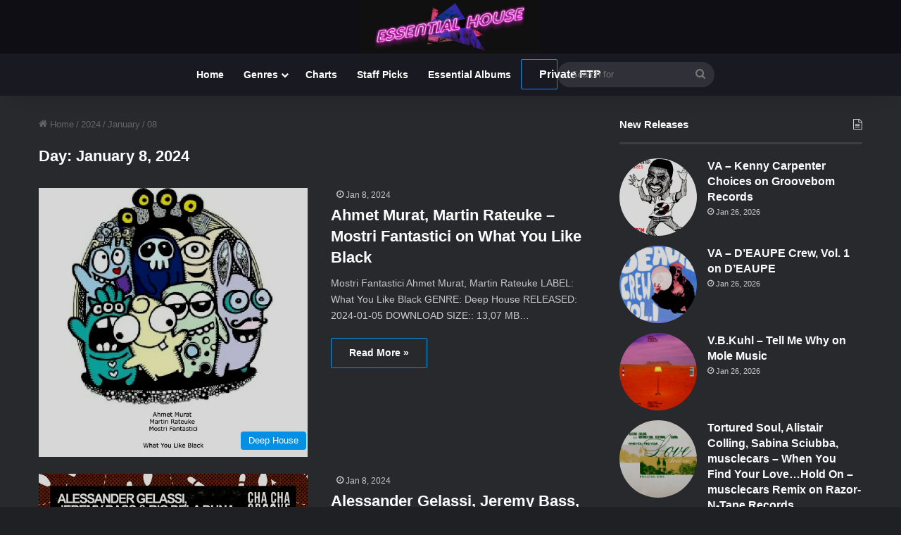

--- FILE ---
content_type: text/html; charset=UTF-8
request_url: https://essentialhouse.club/2024/01/08/
body_size: 24020
content:
<!DOCTYPE html>
<html lang="en-US" class="dark-skin" data-skin="dark">
<head>
	<meta charset="UTF-8" />
	<link rel="profile" href="https://gmpg.org/xfn/11" />
	<meta name='robots' content='noindex, follow' />

	<!-- This site is optimized with the Yoast SEO plugin v26.6 - https://yoast.com/wordpress/plugins/seo/ -->
	<title>Jan 8, 2024 - Essential House</title><link rel="preload" href="https://essentialhouse.club/wp-content/uploads/2018/04/cropped-essential_house_3.gif" as="image" fetchpriority="high" /><link rel="preload" href="https://essentialhouse.club/wp-content/uploads/2024/01/81918.jpg.webp" as="image" fetchpriority="high" /><link rel="preload" href="https://essentialhouse.club/wp-content/uploads/2024/01/165296.jpg.webp" as="image" fetchpriority="high" /><link rel="preload" href="https://essentialhouse.club/wp-content/cache/perfmatters/essentialhouse.club/css/day.used.css?ver=1741279109" as="style" /><link rel="stylesheet" id="perfmatters-used-css" href="https://essentialhouse.club/wp-content/cache/perfmatters/essentialhouse.club/css/day.used.css?ver=1741279109" media="all" />
	<meta property="og:locale" content="en_US" />
	<meta property="og:type" content="website" />
	<meta property="og:title" content="Jan 8, 2024 - Essential House" />
	<meta property="og:url" content="https://essentialhouse.club/2024/01/08/" />
	<meta property="og:site_name" content="Essential House" />
	<meta property="og:image" content="https://essentialhouse.club/wp-content/uploads/2024/02/essentialhouse-logo.png" />
	<meta property="og:image:width" content="1731" />
	<meta property="og:image:height" content="1648" />
	<meta property="og:image:type" content="image/png" />
	<meta name="twitter:card" content="summary_large_image" />
	<script type="application/ld+json" class="yoast-schema-graph">{"@context":"https://schema.org","@graph":[{"@type":"CollectionPage","@id":"https://essentialhouse.club/2024/01/08/","url":"https://essentialhouse.club/2024/01/08/","name":"Jan 8, 2024 - Essential House","isPartOf":{"@id":"https://essentialhouse.club/#website"},"primaryImageOfPage":{"@id":"https://essentialhouse.club/2024/01/08/#primaryimage"},"image":{"@id":"https://essentialhouse.club/2024/01/08/#primaryimage"},"thumbnailUrl":"https://essentialhouse.club/wp-content/uploads/2024/01/81918.jpg","breadcrumb":{"@id":"https://essentialhouse.club/2024/01/08/#breadcrumb"},"inLanguage":"en-US"},{"@type":"ImageObject","inLanguage":"en-US","@id":"https://essentialhouse.club/2024/01/08/#primaryimage","url":"https://essentialhouse.club/wp-content/uploads/2024/01/81918.jpg","contentUrl":"https://essentialhouse.club/wp-content/uploads/2024/01/81918.jpg","width":600,"height":600},{"@type":"BreadcrumbList","@id":"https://essentialhouse.club/2024/01/08/#breadcrumb","itemListElement":[{"@type":"ListItem","position":1,"name":"Home","item":"https://essentialhouse.club/"},{"@type":"ListItem","position":2,"name":"Archives for Jan 8, 2024"}]},{"@type":"WebSite","@id":"https://essentialhouse.club/#website","url":"https://essentialhouse.club/","name":"Essential House","description":"House music culture and more","potentialAction":[{"@type":"SearchAction","target":{"@type":"EntryPoint","urlTemplate":"https://essentialhouse.club/?s={search_term_string}"},"query-input":{"@type":"PropertyValueSpecification","valueRequired":true,"valueName":"search_term_string"}}],"inLanguage":"en-US"}]}</script>
	<!-- / Yoast SEO plugin. -->


<link rel='dns-prefetch' href='//cdn.jsdelivr.net' />
<link rel="alternate" type="application/rss+xml" title="Essential House &raquo; Feed" href="https://essentialhouse.club/feed/" />
<link rel="alternate" type="application/rss+xml" title="Essential House &raquo; Comments Feed" href="https://essentialhouse.club/comments/feed/" />

		<style type="text/css">
			:root{				
			--tie-preset-gradient-1: linear-gradient(135deg, rgba(6, 147, 227, 1) 0%, rgb(155, 81, 224) 100%);
			--tie-preset-gradient-2: linear-gradient(135deg, rgb(122, 220, 180) 0%, rgb(0, 208, 130) 100%);
			--tie-preset-gradient-3: linear-gradient(135deg, rgba(252, 185, 0, 1) 0%, rgba(255, 105, 0, 1) 100%);
			--tie-preset-gradient-4: linear-gradient(135deg, rgba(255, 105, 0, 1) 0%, rgb(207, 46, 46) 100%);
			--tie-preset-gradient-5: linear-gradient(135deg, rgb(238, 238, 238) 0%, rgb(169, 184, 195) 100%);
			--tie-preset-gradient-6: linear-gradient(135deg, rgb(74, 234, 220) 0%, rgb(151, 120, 209) 20%, rgb(207, 42, 186) 40%, rgb(238, 44, 130) 60%, rgb(251, 105, 98) 80%, rgb(254, 248, 76) 100%);
			--tie-preset-gradient-7: linear-gradient(135deg, rgb(255, 206, 236) 0%, rgb(152, 150, 240) 100%);
			--tie-preset-gradient-8: linear-gradient(135deg, rgb(254, 205, 165) 0%, rgb(254, 45, 45) 50%, rgb(107, 0, 62) 100%);
			--tie-preset-gradient-9: linear-gradient(135deg, rgb(255, 203, 112) 0%, rgb(199, 81, 192) 50%, rgb(65, 88, 208) 100%);
			--tie-preset-gradient-10: linear-gradient(135deg, rgb(255, 245, 203) 0%, rgb(182, 227, 212) 50%, rgb(51, 167, 181) 100%);
			--tie-preset-gradient-11: linear-gradient(135deg, rgb(202, 248, 128) 0%, rgb(113, 206, 126) 100%);
			--tie-preset-gradient-12: linear-gradient(135deg, rgb(2, 3, 129) 0%, rgb(40, 116, 252) 100%);
			--tie-preset-gradient-13: linear-gradient(135deg, #4D34FA, #ad34fa);
			--tie-preset-gradient-14: linear-gradient(135deg, #0057FF, #31B5FF);
			--tie-preset-gradient-15: linear-gradient(135deg, #FF007A, #FF81BD);
			--tie-preset-gradient-16: linear-gradient(135deg, #14111E, #4B4462);
			--tie-preset-gradient-17: linear-gradient(135deg, #F32758, #FFC581);

			
					--main-nav-background: #1f2024;
					--main-nav-secondry-background: rgba(0,0,0,0.2);
					--main-nav-primary-color: #0088ff;
					--main-nav-contrast-primary-color: #FFFFFF;
					--main-nav-text-color: #FFFFFF;
					--main-nav-secondry-text-color: rgba(225,255,255,0.5);
					--main-nav-main-border-color: rgba(255,255,255,0.07);
					--main-nav-secondry-border-color: rgba(255,255,255,0.04);
				--tie-buttons-color: transparent;--tie-buttons-border-width: 1px;
			}
		</style>
	<meta name="viewport" content="width=device-width, initial-scale=1.0" /><style id='wp-img-auto-sizes-contain-inline-css' type='text/css'>
img:is([sizes=auto i],[sizes^="auto," i]){contain-intrinsic-size:3000px 1500px}
/*# sourceURL=wp-img-auto-sizes-contain-inline-css */
</style>

<style id='wp-emoji-styles-inline-css' type='text/css'>

	img.wp-smiley, img.emoji {
		display: inline !important;
		border: none !important;
		box-shadow: none !important;
		height: 1em !important;
		width: 1em !important;
		margin: 0 0.07em !important;
		vertical-align: -0.1em !important;
		background: none !important;
		padding: 0 !important;
	}
/*# sourceURL=wp-emoji-styles-inline-css */
</style>
<link rel="stylesheet" id="wp-block-library-css" type="text/css" media="all" data-pmdelayedstyle="https://essentialhouse.club/wp-includes/css/dist/block-library/style.min.css?ver=6.9">

<style id='classic-theme-styles-inline-css' type='text/css'>
/*! This file is auto-generated */
.wp-block-button__link{color:#fff;background-color:#32373c;border-radius:9999px;box-shadow:none;text-decoration:none;padding:calc(.667em + 2px) calc(1.333em + 2px);font-size:1.125em}.wp-block-file__button{background:#32373c;color:#fff;text-decoration:none}
/*# sourceURL=/wp-includes/css/classic-themes.min.css */
</style>
<link rel="stylesheet" id="helpie-faq-bundle-styles-css" type="text/css" media="all" data-pmdelayedstyle="https://essentialhouse.club/wp-content/cache/perfmatters/essentialhouse.club/minify/1d096eb3c50a.main.app.min.css?ver=1.43">
<link rel="stylesheet" id="ep_general_styles-css" type="text/css" media="all" data-pmdelayedstyle="https://essentialhouse.club/wp-content/plugins/elasticpress/dist/css/general-styles.css?ver=66295efe92a630617c00">
<link rel="stylesheet" id="searchterm-highlighting-css" type="text/css" media="all" data-pmdelayedstyle="https://essentialhouse.club/wp-content/plugins/elasticpress/dist/css/highlighting-styles.css?ver=252562c4ed9241547293">
<link rel="stylesheet" id="tie-css-base-css" type="text/css" media="all" data-pmdelayedstyle="https://essentialhouse.club/wp-content/themes/jannah/assets/css/base.min.css?ver=7.6.3">
<link rel="stylesheet" id="tie-css-styles-css" type="text/css" media="all" data-pmdelayedstyle="https://essentialhouse.club/wp-content/themes/jannah/assets/css/style.min.css?ver=7.6.3">
<link rel="stylesheet" id="tie-css-widgets-css" type="text/css" media="all" data-pmdelayedstyle="https://essentialhouse.club/wp-content/themes/jannah/assets/css/widgets.min.css?ver=7.6.3">
<link rel="stylesheet" id="tie-css-helpers-css" type="text/css" media="all" data-pmdelayedstyle="https://essentialhouse.club/wp-content/themes/jannah/assets/css/helpers.min.css?ver=7.6.3">
<link rel="stylesheet" id="tie-fontawesome5-css" type="text/css" media="all" data-pmdelayedstyle="https://essentialhouse.club/wp-content/themes/jannah/assets/css/fontawesome.css?ver=7.6.3">
<link rel="stylesheet" id="tie-css-ilightbox-css" type="text/css" media="all" data-pmdelayedstyle="https://essentialhouse.club/wp-content/themes/jannah/assets/ilightbox/dark-skin/skin.css?ver=7.6.3">
<link rel="stylesheet" id="tie-css-shortcodes-css" type="text/css" media="all" data-pmdelayedstyle="https://essentialhouse.club/wp-content/themes/jannah/assets/css/plugins/shortcodes.min.css?ver=7.6.3">
<link rel="stylesheet" id="tie-theme-child-css-css" type="text/css" media="all" data-pmdelayedstyle="https://essentialhouse.club/wp-content/cache/perfmatters/essentialhouse.club/minify/095e3cd70c22.style.min.css?ver=6.9">
<style id='tie-theme-child-css-inline-css' type='text/css'>
.wf-active .logo-text,.wf-active h1,.wf-active h2,.wf-active h3,.wf-active h4,.wf-active h5,.wf-active h6,.wf-active .the-subtitle{font-family: 'Familjen Grotesk';}.entry-header h1.entry-title{font-size: 60px;}h1.page-title{font-size: 22px;}#tie-wrapper .mag-box-title h3{font-size: 22px;}.entry h2{font-size: 19px;}.entry h3{font-size: 16px;}.entry h4{font-size: 20px;}.post-widget-body .post-title,.timeline-widget ul li h3,.posts-list-half-posts li .post-title{font-size: 16px;}#tie-wrapper .media-page-layout .thumb-title,#tie-wrapper .mag-box.full-width-img-news-box .posts-items>li .post-title,#tie-wrapper .miscellaneous-box .posts-items>li:first-child .post-title,#tie-wrapper .big-thumb-left-box .posts-items li:first-child .post-title{font-size: 22px;}@media (min-width: 992px){.full-width .fullwidth-slider-wrapper .thumb-overlay .thumb-content .thumb-title,.full-width .wide-next-prev-slider-wrapper .thumb-overlay .thumb-content .thumb-title,.full-width .wide-slider-with-navfor-wrapper .thumb-overlay .thumb-content .thumb-title,.full-width .boxed-slider-wrapper .thumb-overlay .thumb-title{font-size: 28px;}}@media (min-width: 992px){.has-sidebar .fullwidth-slider-wrapper .thumb-overlay .thumb-content .thumb-title,.has-sidebar .wide-next-prev-slider-wrapper .thumb-overlay .thumb-content .thumb-title,.has-sidebar .wide-slider-with-navfor-wrapper .thumb-overlay .thumb-content .thumb-title,.has-sidebar .boxed-slider-wrapper .thumb-overlay .thumb-title{font-size: 39px;}}@media (min-width: 768px){#tie-wrapper .main-slider.tie-slider-10 .slide .grid-item:nth-child(1) .thumb-title,#tie-wrapper .main-slider.tie-slider-17 .slide .grid-item:nth-child(1) .thumb-title,#tie-wrapper .main-slider.tie-slider-14 .slide .grid-item:nth-child(1) .thumb-title,#tie-wrapper .main-slider.tie-slider-13 .slide .grid-item:nth-child(1) .thumb-title,#tie-wrapper .main-slider.tie-slider-16 .slide .grid-item:nth-child(1) .thumb-title,#tie-wrapper .main-slider.tie-slider-9 .thumb-overlay .thumb-title,#tie-wrapper .wide-slider-three-slids-wrapper .thumb-title{font-size: 39px;}}#tie-body{background-color: #bfd7ed;}:root:root{--brand-color: #0593e8;--dark-brand-color: #0061b6;--bright-color: #FFFFFF;--base-color: #2c2f34;}#reading-position-indicator{box-shadow: 0 0 10px rgba( 5,147,232,0.7);}:root:root{--brand-color: #0593e8;--dark-brand-color: #0061b6;--bright-color: #FFFFFF;--base-color: #2c2f34;}#reading-position-indicator{box-shadow: 0 0 10px rgba( 5,147,232,0.7);}.dark-skin .side-aside img,.dark-skin .site-footer img,.dark-skin .sidebar img,.dark-skin .main-content img{filter: brightness(.8) contrast(1.2);}.main-slider .slide-bg,.main-slider .slide{background-position: center center;}#tie-container a.post-title:hover,#tie-container .post-title a:hover,#tie-container .thumb-overlay .thumb-title a:hover{background-size: 100% 2px;text-decoration: none !important;}a.post-title,.post-title a{background-image: linear-gradient(to bottom,#000 0%,#000 98%);background-size: 0 1px;background-repeat: no-repeat;background-position: left 100%;color: #000;}.dark-skin a.post-title,.dark-skin .post-title a{color: #fff;background-image: linear-gradient(to bottom,#fff 0%,#fff 98%);}.more-link,.button,[type='submit'],.generic-button a,.generic-button button{background: transparent;}#header-notification-bar{background: #0060f2;}#top-nav,#top-nav .sub-menu,#top-nav .comp-sub-menu,#top-nav .ticker-content,#top-nav .ticker-swipe,.top-nav-boxed #top-nav .topbar-wrapper,.top-nav-dark .top-menu ul,#autocomplete-suggestions.search-in-top-nav{background-color : #181921;}#top-nav *,#autocomplete-suggestions.search-in-top-nav{border-color: rgba( #FFFFFF,0.08);}#top-nav .icon-basecloud-bg:after{color: #181921;}#top-nav a:not(:hover),#top-nav input,#top-nav #search-submit,#top-nav .fa-spinner,#top-nav .dropdown-social-icons li a span,#top-nav .components > li .social-link:not(:hover) span,#autocomplete-suggestions.search-in-top-nav a{color: #444444;}#top-nav input::-moz-placeholder{color: #444444;}#top-nav input:-moz-placeholder{color: #444444;}#top-nav input:-ms-input-placeholder{color: #444444;}#top-nav input::-webkit-input-placeholder{color: #444444;}#top-nav,.search-in-top-nav{--tie-buttons-color: #1b98e0;--tie-buttons-border-color: #1b98e0;--tie-buttons-text: #FFFFFF;--tie-buttons-hover-color: #007ac2;}#top-nav a:hover,#top-nav .menu li:hover > a,#top-nav .menu > .tie-current-menu > a,#top-nav .components > li:hover > a,#top-nav .components #search-submit:hover,#autocomplete-suggestions.search-in-top-nav .post-title a:hover{color: #1b98e0;}#top-nav,#top-nav .comp-sub-menu,#top-nav .tie-weather-widget{color: #777777;}#autocomplete-suggestions.search-in-top-nav .post-meta,#autocomplete-suggestions.search-in-top-nav .post-meta a:not(:hover){color: rgba( 119,119,119,0.7 );}#top-nav .weather-icon .icon-cloud,#top-nav .weather-icon .icon-basecloud-bg,#top-nav .weather-icon .icon-cloud-behind{color: #777777 !important;}#main-nav,#main-nav .menu-sub-content,#main-nav .comp-sub-menu,#main-nav ul.cats-vertical li a.is-active,#main-nav ul.cats-vertical li a:hover,#autocomplete-suggestions.search-in-main-nav{background-color: #181921;}#main-nav{border-width: 0;}#theme-header #main-nav:not(.fixed-nav){bottom: 0;}#main-nav .icon-basecloud-bg:after{color: #181921;}#autocomplete-suggestions.search-in-main-nav{border-color: rgba(255,255,255,0.07);}.main-nav-boxed #main-nav .main-menu-wrapper{border-width: 0;}#footer{background-color: #444444;}#site-info{background-color: #181921;}#tie-wrapper #theme-header{background-color: #0f0e15;}#logo.text-logo a,#logo.text-logo a:hover{color: #FFFFFF;}@media (max-width: 991px){#tie-wrapper #theme-header .logo-container.fixed-nav{background-color: rgba(15,14,21,0.95);}}#footer .posts-list-counter .posts-list-items li.widget-post-list:before{border-color: #444444;}#footer .timeline-widget a .date:before{border-color: rgba(68,68,68,0.8);}#footer .footer-boxed-widget-area,#footer textarea,#footer input:not([type=submit]),#footer select,#footer code,#footer kbd,#footer pre,#footer samp,#footer .show-more-button,#footer .slider-links .tie-slider-nav span,#footer #wp-calendar,#footer #wp-calendar tbody td,#footer #wp-calendar thead th,#footer .widget.buddypress .item-options a{border-color: rgba(255,255,255,0.1);}#footer .social-statistics-widget .white-bg li.social-icons-item a,#footer .widget_tag_cloud .tagcloud a,#footer .latest-tweets-widget .slider-links .tie-slider-nav span,#footer .widget_layered_nav_filters a{border-color: rgba(255,255,255,0.1);}#footer .social-statistics-widget .white-bg li:before{background: rgba(255,255,255,0.1);}.site-footer #wp-calendar tbody td{background: rgba(255,255,255,0.02);}#footer .white-bg .social-icons-item a span.followers span,#footer .circle-three-cols .social-icons-item a .followers-num,#footer .circle-three-cols .social-icons-item a .followers-name{color: rgba(255,255,255,0.8);}#footer .timeline-widget ul:before,#footer .timeline-widget a:not(:hover) .date:before{background-color: #262626;}#footer .widget-title,#footer .widget-title a:not(:hover){color: #dddddd;}#footer,#footer textarea,#footer input:not([type='submit']),#footer select,#footer #wp-calendar tbody,#footer .tie-slider-nav li span:not(:hover),#footer .widget_categories li a:before,#footer .widget_product_categories li a:before,#footer .widget_layered_nav li a:before,#footer .widget_archive li a:before,#footer .widget_nav_menu li a:before,#footer .widget_meta li a:before,#footer .widget_pages li a:before,#footer .widget_recent_entries li a:before,#footer .widget_display_forums li a:before,#footer .widget_display_views li a:before,#footer .widget_rss li a:before,#footer .widget_display_stats dt:before,#footer .subscribe-widget-content h3,#footer .about-author .social-icons a:not(:hover) span{color: #aaaaaa;}#footer post-widget-body .meta-item,#footer .post-meta,#footer .stream-title,#footer.dark-skin .timeline-widget .date,#footer .wp-caption .wp-caption-text,#footer .rss-date{color: rgba(170,170,170,0.7);}#footer input::-moz-placeholder{color: #aaaaaa;}#footer input:-moz-placeholder{color: #aaaaaa;}#footer input:-ms-input-placeholder{color: #aaaaaa;}#footer input::-webkit-input-placeholder{color: #aaaaaa;}#site-info,#site-info ul.social-icons li a:not(:hover) span{color: #999999;}#footer .site-info a:not(:hover){color: #666666;}.meta-author{display: none;}
/*# sourceURL=tie-theme-child-css-inline-css */
</style>
<script type="pmdelayedscript" src="https://essentialhouse.club/wp-includes/js/jquery/jquery.min.js?ver=3.7.1" id="jquery-core-js" data-perfmatters-type="text/javascript" data-cfasync="false" data-no-optimize="1" data-no-defer="1" data-no-minify="1"></script>
<meta http-equiv="X-UA-Compatible" content="IE=edge">
      <meta name="onesignal" content="wordpress-plugin"/>
            <script type="pmdelayedscript" data-cfasync="false" data-no-optimize="1" data-no-defer="1" data-no-minify="1">

      window.OneSignalDeferred = window.OneSignalDeferred || [];

      OneSignalDeferred.push(function(OneSignal) {
        var oneSignal_options = {};
        window._oneSignalInitOptions = oneSignal_options;

        oneSignal_options['serviceWorkerParam'] = { scope: '/' };
oneSignal_options['serviceWorkerPath'] = 'OneSignalSDKWorker.js.php';

        OneSignal.Notifications.setDefaultUrl("https://essentialhouse.club");

        oneSignal_options['wordpress'] = true;
oneSignal_options['appId'] = '784c1035-f109-4058-901e-0758bba8396d';
oneSignal_options['allowLocalhostAsSecureOrigin'] = true;
oneSignal_options['welcomeNotification'] = { };
oneSignal_options['welcomeNotification']['title'] = "";
oneSignal_options['welcomeNotification']['message'] = "";
oneSignal_options['path'] = "https://essentialhouse.club/wp-content/plugins/onesignal-free-web-push-notifications/sdk_files/";
oneSignal_options['safari_web_id'] = "web.onesignal.auto.31ba082c-c81b-42a5-be17-ec59d526e60e";
oneSignal_options['promptOptions'] = { };
oneSignal_options['promptOptions']['siteName'] = "https://essentialhouse.club";
oneSignal_options['notifyButton'] = { };
oneSignal_options['notifyButton']['enable'] = true;
oneSignal_options['notifyButton']['position'] = 'bottom-left';
oneSignal_options['notifyButton']['theme'] = 'default';
oneSignal_options['notifyButton']['size'] = 'medium';
oneSignal_options['notifyButton']['showCredit'] = true;
oneSignal_options['notifyButton']['text'] = {};
              OneSignal.init(window._oneSignalInitOptions);
              OneSignal.Slidedown.promptPush()      });

      function documentInitOneSignal() {
        var oneSignal_elements = document.getElementsByClassName("OneSignal-prompt");

        var oneSignalLinkClickHandler = function(event) { OneSignal.Notifications.requestPermission(); event.preventDefault(); };        for(var i = 0; i < oneSignal_elements.length; i++)
          oneSignal_elements[i].addEventListener('click', oneSignalLinkClickHandler, false);
      }

      if (document.readyState === 'complete') {
           documentInitOneSignal();
      }
      else {
           window.addEventListener("load", function(event){
               documentInitOneSignal();
          });
      }
    </script>
<style type="text/css">.helpie-faq.accordions .helpie-mark{background-color:#ff0!important}.helpie-faq.accordions .helpie-mark{color:#000!important}.helpie-faq.accordions.custom-styles .accordion .accordion__item .accordion__header{padding-top:15px;padding-right:15px;padding-bottom:15px;padding-left:15px;}.helpie-faq.accordions.custom-styles .accordion .accordion__item .accordion__body{padding-top:15px;padding-right:15px;padding-bottom:0px;padding-left:15px;}.helpie-faq.accordions.custom-styles .accordion .accordion__item{border-top-width:0px;border-right-width:0px;border-bottom-width:1px;border-left-width:0px;border-color:#44596B;border-style:solid;}.helpie-faq.custom-styles .accordion .accordion__item{margin-top:0px;margin-right:0px;margin-bottom:0px;margin-left:0px;}.helpie-faq.custom-styles .accordion__item .accordion__header .accordion__toggle .accordion__toggle-icons{color:#44596B!important}.helpie-faq.custom-styles .accordion__header:after,.helpie-faq.custom-styles .accordion__header:before{background-color:#44596B!important}.helpie-faq-form__toggle{padding-top:15px!important;padding-right:15px!important;padding-bottom:15px!important;padding-left:15px!important;}.helpie-faq-form__submit{padding-top:15px!important;padding-right:15px!important;padding-bottom:15px!important;padding-left:15px!important;}</style><link rel="icon" href="https://essentialhouse.club/wp-content/uploads/2023/11/cropped-android-chrome-512x512-3-32x32.png" sizes="32x32" />
<link rel="icon" href="https://essentialhouse.club/wp-content/uploads/2023/11/cropped-android-chrome-512x512-3-192x192.png" sizes="192x192" />
<link rel="apple-touch-icon" href="https://essentialhouse.club/wp-content/uploads/2023/11/cropped-android-chrome-512x512-3-180x180.png" />
<meta name="msapplication-TileImage" content="https://essentialhouse.club/wp-content/uploads/2023/11/cropped-android-chrome-512x512-3-270x270.png" />
		<style type="text/css" id="wp-custom-css">
			.has-full-width-logo #logo img,has-full-width-logo #logo a{width:20%;height:auto;display:block}.greyf12{font-size:13px;line-height:21px;font-family:Arial,sans-serif}span.post-cat-wrap{display:inline-grid}.mag-box .post-excerpt{margin-top:10px;margin-bottom:10px;color:#666;word-break:break-word;font-size:14px}.dl-btn,.myButton1,.myButton1:hover,.myButton2,.myButton2:hover{width:auto;padding:10px 25px;margin:0;font-weight:600;font-size:14px;display:inline-block;text-align:center;line-height:21px;vertical-align:middle;text-decoration:none;cursor:pointer;position:relative;transition:.3s}.ep-highlight{color:#ff0}.dl-btn,.myButton1,.myButton2{background-color:var(--tie-buttons-color,var(--brand-color));color:var(--tie-buttons-text,var(--bright-color));border-radius:var(--tie-buttons-radius,2px);border:var(--tie-buttons-border-width,0) solid var(--tie-buttons-border-color,var(--brand-color));-webkit-appearance:none;-moz-appearance:none;appearance:none}.purchase-btn,.track-details strong{font-weight:700}.play-button,.trackitem{display:flex;background:0 0}.myButton1:hover,.myButton2:hover{background-color:#1b98e0!important;color:#fff!important;border-radius:var(--tie-buttons-radius,2px);border:var(--tie-buttons-border-width,0) solid var(--tie-buttons-border-color,var(--brand-color));-webkit-appearance:none;-moz-appearance:none;appearance:none}.trackitem{display:flex;align-items:center}.play-button{display:flex;align-items:center;justify-content:center}#footer-player{position:fixed;height:80px;bottom:0;width:100%;background:#333;padding:0;color:#fff;z-index:9999;box-shadow:0 -4px 8px rgba(0,0,0,.2)}.hero{text-align:left;padding:0 50px;background-color:transparent}.hero h3{font-size:36px;margin-bottom:20px}.hero p{font-size:16px;color:#a0a0a0;max-width:600px;margin:0 auto}@media (max-width:768px){.hero h3{font-size:36px}.hero p{font-size:16px}}.helpie-faq.accordions .collection-title{font-size:36px;margin-bottom:100px}.helpie-faq.accordions .search__input{background:#555;color:#f2f2f2!important;margin:0 auto;width:100%;height:45px;padding:0 20px;font-size:1rem;border:1px solid #d0cfce;outline:0}.purchase-btn{display:inline-block;text-align:center;background:0 0;border:none;padding:10px 20px;font-size:16px;color:#fff;text-decoration:none;cursor:pointer;position:relative;z-index:1}.purchase-btn::after,.purchase-btn::before{content:'';border-radius:6px;position:absolute}.purchase-btn::before{top:0;left:0;right:0;bottom:0;background:linear-gradient(30deg,hsl(253deg 100% 50%) 0,hsl(253deg 99% 50%) 15%,hsl(254deg 99% 51%) 20%,hsl(255deg 99% 51%) 25%,hsl(256deg 99% 51%) 28%,hsl(256deg 99% 51%) 32%,hsl(257deg 98% 51%) 36%,hsl(258deg 98% 51%) 40%,hsl(258deg 98% 51%) 46%,hsl(259deg 98% 51%) 52%,hsl(260deg 98% 51%) 60%,hsl(260deg 98% 52%) 72%,hsl(261deg 98% 52%) 100%);z-index:-2}.purchase-btn::after{top:1px;left:1px;right:1px;bottom:1px;background:rgba(30,40,25,.8);z-index:-1;transition:background .3s}.purchase-btn:hover::after{background:rgba(30,40,55,.4)!important}.purchase-btn:active,.purchase-btn:focus,.purchase-btn:hover{color:#fff!important;text-decoration:none!important}.pricing-tier.advanced .purchase-btn{background-color:#fff;color:#fff;border-color:#fff}.wide-post-box .posts-items li .post-title{font-size:22px}.post-thumb img{width:98%;display:block}.trackitem{align-items:center}.play-button{margin-left:10px;align-items:center;justify-content:center}.track-details{flex:1;margin-left:10px}.title-row{display:flex;justify-content:space-between;align-items:center}.title-row h3{font-size:1em;margin:0}.title-row time{font-size:.8em;color:#666}.track-metadata{font-size:.8em;color:#777;margin-top:5px}@media (max-width:600px){.title-row,.trackitem{flex-direction:column;align-items:flex-start}.track-cover{margin-right:0;margin-bottom:10px}.play-button{align-self:flex-start;margin-left:0;margin-bottom:10px}.title-row h3{font-size:1.2em}.title-row time{margin-top:5px}.track-metadata{margin-top:10px}}audio,canvas,progress,video{display:none}#current-track-info{text-align:left;margin-top:5px;margin-left:10px;color:#fff;display:inline-block}#main-audio-player{width:100%}.sidebar{z-index:1}.youtube-auto-embed{position:relative;padding-bottom:56.25%;height:0;overflow:hidden;max-width:100%;background-color:#000;box-shadow:0 4px 10px rgba(0,0,0,.1);margin-bottom:20px}.play-button,.play-button.playing,.play-button:hover{background-color:transparent}.youtube-auto-embed iframe{position:absolute;top:0;left:0;width:100%;height:100%;display:block;border:none}*{margin:0;padding:0;box-sizing:border-box}.trackitem{display:flex;align-items:center;border-bottom:1px solid #ddd;padding:10px;margin-bottom:20px}.track-number{margin-right:10px;padding-top:80px;font-size:11px;font-weight:600;flex-shrink:0}.track-cover{object-fit:cover;max-width:100%;width:110px;height:auto;border-radius:0;margin-right:10px}.play-button{display:flex;align-items:center;justify-content:center;width:45px;height:45px;border:1px solid #00a2e8;border-radius:50%;cursor:pointer;position:relative;transition:.3s;margin-right:10px;font-size:20px;color:#00a2e8}.play-button:hover{border:1px solid #90e004;color:#90e004;transform:scale(1)}.play-button.playing{border:2px solid #90e004;color:#90e004;box-shadow:0 0 10px rgba(76,175,80,.5)}.track-details div{flex:1;font-size:14px;color:var(--primary-color)!important}.track-details h2{font-size:18px;margin-bottom:5px}@media screen and (max-width:768px){.trackitem{flex-direction:column;align-items:flex-start;margin-bottom:-90px}.track-details{text-align:left}.track-number{margin-bottom:10px}.track-cover{max-width:120px;width:120px!important;height:120px!important;border-radius:8px;margin-right:10px;margin-bottom:5px}}button.play-button{margin-bottom:10px}

/*--------- CSS Start -------*/
/* List Item */
#the-post ul > li{
	list-style-type:none;
}
/*--------- CSS END -------*/
/*-----waveform-style-start--*/
.play-button-footer{background-color:#fff0;color:#8a8a8a;border:none;padding:5px 0px;cursor:pointer;font-size:16px;margin:5px}.play-button-footer:hover{color:#b3004d}.audio-buttons{margin-bottom:20px}#waveform-container{position:fixed;bottom:0;left:0;width:100%;background-color:#2c2f36;z-index:9999;padding:10px;box-shadow:0 -2px 5px rgb(0 0 0 / .5);display:none;align-items:center}#waveform{flex-grow:1;height:50px;margin-right:20px;margin-left:220px}#track-info{position:absolute;left:20px;top:50%;transform:translateY(-50%);display:flex;align-items:center;color:#e0e0e0;font-size:14px;text-align:left}#track-cover{width:50px;height:50px;border-radius:5px;margin-right:10px;object-fit:cover;display:block}#track-title{font-weight:700;display:block}#track-artist{font-size:12px;color:#aaa;display:block}.controls{display:flex;align-items:center}#closePlayer{position:absolute;top:17px;right:25px;background-color:#fff0;border:none;cursor:pointer;font-size:18px;padding:5px;color:#fff;transition:transform 0.2s ease,color 0.2s ease;z-index:100}#closePlayer:hover{transform:scale(1.2);color:#b3004d}#playPauseButton{background-color:#fff0;border:none;cursor:pointer;font-size:18px;padding:5px;color:#fff;transition:transform 0.2s ease,color 0.2s ease}#playPauseButton:hover{transform:scale(1.2);color:#b3004d}.volume-wrapper{position:relative;display:flex;align-items:center;margin-left:10px;margin-right:10px;z-index:50}.volume-wrapper.active #verticalVolumeControl{display:block}.volume-icon{font-size:18px;margin-right:50px;color:#e0e0e0}.volume-icon:hover{color:#b3004d;cursor:pointer;transform:scale(1.2)}.icon{display:none;width:20px;height:20px}.icon.visible{display:inline-block}.icon.hidden{display:none}#track-title,#track-artist{overflow:hidden;white-space:nowrap;text-overflow:ellipsis;max-width:140px}#verticalVolumeControl{position:absolute;bottom:40px;left:50%;transform:translateX(-78%) rotate(-90deg);display:none;width:100px;height:4px;margin-bottom:50px;background:#4a4f5a;border-radius:2px;cursor:pointer}#verticalVolumeControl::-webkit-slider-thumb{-webkit-appearance:none;appearance:none;width:12px;height:12px;background:#b3004d;border:2px solid #b3004d;border-radius:50%;cursor:pointer;transition:background-color 0.2s ease}#verticalVolumeControl::-webkit-slider-thumb:hover{background:#ff4d6d}#verticalVolumeControl::-moz-range-thumb{width:12px;height:12px;background:#b3004d;border:2px solid #b3004d;border-radius:50%;cursor:pointer;transition:background-color 0.2s ease}#verticalVolumeControl::-moz-range-thumb:hover{background:#ff4d6d}@media screen and (max-width:768px){#waveform{margin-left:110px}.volume-wrapper{display:none}#waveform-container{padding:5px 10px}#playPauseButton{margin-right:40px}#track-cover{display:none!important}#track-title,#track-artist{max-width:90px}}
 /*-----waveform-style-end--*/
/*-----post-style-start--*/
.eb_playlist_cover{width:50px;height:50px;display:inline-block!important;flex-shrink:0}.eb_playlist_cover_img{width:50px;height:50px}.eb_playlist_track_container{display:flex!important;align-items:center!important;gap:10px;padding:10px 0}.eb_playlist_track_index{padding:0 10px;margin:0;font-size:12px}.eb_playlist_track_title{margin:0}.eb_release_track_cover{width:50px;height:50px;background-color:grey;display:inline-block!important;flex-shrink:0}.eb_release_track_cover_img{width:50px;height:50px}.eb_release_track_container{display:flex!important;align-items:center!important;gap:10px;padding:10px 0}.eb_release_track_index{padding:0 10px;margin:0;font-size:12px}.eb_release_track_title{margin:0}.eb_chart_cover{width:300px;height:300px;float:right;margin:10px}.eb_chart_track_cover{width:65px;height:65px;display:inline-block!important;flex-shrink:0}.eb_chart_track_cover_img{width:65px;height:65px}.eb_chart_track_container{display:flex!important;align-items:center!important;gap:10px;padding:10px 0}.eb_chart_track_index{padding:0 10px;margin:0;font-size:12px}.eb_chart_track_title{margin:0}.eb_chart_track_index {
margin-top: 25px;!important}
.compact-text {
    margin-bottom: 40px;
}
.eb_release_cover {
    width: 500px;
    height: 500px;
    float: none;
    margin: 10px auto; /* Center the image horizontally */
    display: block; /* Ensures block-level behavior for centering */
}
/*-----post-style-enf--*/
.dl-btn, .myButton1, .myButton2 {
    background-color: var(--tie-buttons-color, var(--brand-color));
    color: var(--tie-buttons-text, var(--bright-color));
    border-radius: var(--tie-buttons-radius, 2px);
    border: var(--tie-buttons-border-width, 0) solid var(--tie-buttons-border-color, var(--brand-color));
    -webkit-appearance: none;
    -moz-appearance: none;
    appearance: none;
	color:rgba(255,255,255,0.6)!important;}
.wp-block-button{
margin-bottom: 30px;
}		</style>
		<noscript><style>.perfmatters-lazy[data-src]{display:none !important;}</style></noscript><style>.perfmatters-lazy-youtube{position:relative;width:100%;max-width:100%;height:0;padding-bottom:56.23%;overflow:hidden}.perfmatters-lazy-youtube img{position:absolute;top:0;right:0;bottom:0;left:0;display:block;width:100%;max-width:100%;height:auto;margin:auto;border:none;cursor:pointer;transition:.5s all;-webkit-transition:.5s all;-moz-transition:.5s all}.perfmatters-lazy-youtube img:hover{-webkit-filter:brightness(75%)}.perfmatters-lazy-youtube .play{position:absolute;top:50%;left:50%;right:auto;width:68px;height:48px;margin-left:-34px;margin-top:-24px;background:url(https://essentialhouse.club/wp-content/plugins/perfmatters/img/youtube.svg) no-repeat;background-position:center;background-size:cover;pointer-events:none;filter:grayscale(1)}.perfmatters-lazy-youtube:hover .play{filter:grayscale(0)}.perfmatters-lazy-youtube iframe{position:absolute;top:0;left:0;width:100%;height:100%;z-index:99}.perfmatters-lazy.pmloaded,.perfmatters-lazy.pmloaded>img,.perfmatters-lazy>img.pmloaded,.perfmatters-lazy[data-ll-status=entered]{animation:500ms pmFadeIn}@keyframes pmFadeIn{0%{opacity:0}100%{opacity:1}}</style></head>

<body id="tie-body" class="archive date wp-theme-jannah wp-child-theme-jannah-child block-head-2 magazine2 is-thumb-overlay-disabled is-desktop is-header-layout-2 sidebar-right has-sidebar hide_read_more_buttons hide_inline_related_posts">



<div class="background-overlay">

	<div id="tie-container" class="site tie-container">

		
		<div id="tie-wrapper">
			
<header id="theme-header" class="theme-header header-layout-2 main-nav-dark main-nav-default-dark main-nav-below no-stream-item has-shadow is-stretch-header has-full-width-logo mobile-components-row mobile-header-centered mobile-components-row">
	
<div class="container header-container">
	<div class="tie-row logo-row">

		
		<div class="logo-wrapper">
			<div class="tie-col-md-4 logo-container clearfix">
				<div id="mobile-header-components-area_1" class="mobile-header-components"><ul class="components"><li class="mobile-component_search custom-menu-link">
				<a href="#" class="tie-search-trigger-mobile">
					<span class="tie-icon-search tie-search-icon" aria-hidden="true"></span>
					<span class="screen-reader-text">Search for</span>
				</a>
			</li></ul></div>
		<div id="logo" class="image-logo" >

			
			<a title="Essential House" href="https://essentialhouse.club/">
				
				<picture class="tie-logo-default tie-logo-picture">
					<source class="tie-logo-source-default tie-logo-source" srcset="https://essentialhouse.club/wp-content/uploads/2018/04/cropped-essential_house_3.gif" media="(max-width:991px)">
					<source class="tie-logo-source-default tie-logo-source" srcset="https://essentialhouse.club/wp-content/uploads/2018/04/cropped-essential_house_3.gif">
					<img data-perfmatters-preload class="tie-logo-img-default tie-logo-img no-lazy" src="https://essentialhouse.club/wp-content/uploads/2018/04/cropped-essential_house_3.gif" alt="Essential House" width="1348" height="400" />
				</picture>
						</a>

			
		</div><!-- #logo /-->

		<div id="mobile-header-components-area_2" class="mobile-header-components"></div>			</div><!-- .tie-col /-->
		</div><!-- .logo-wrapper /-->

		
	</div><!-- .tie-row /-->
</div><!-- .container /-->

<div class="main-nav-wrapper">
	<nav id="main-nav" data-skin="search-in-main-nav" class="main-nav header-nav live-search-parent menu-style-border-bottom menu-style-minimal"  aria-label="Primary Navigation">
		<div class="container">

			<div class="main-menu-wrapper">

				
				<div id="menu-components-wrap">

					
					<div class="main-menu main-menu-wrap">
						<div id="main-nav-menu" class="main-menu header-menu"><ul id="menu-mega-genres" class="menu"><li id="menu-item-463929" class="menu-item menu-item-type-post_type menu-item-object-page menu-item-home menu-item-463929"><a href="https://essentialhouse.club/">Home</a></li>
<li id="menu-item-58565" class="menu-item menu-item-type-custom menu-item-object-custom menu-item-has-children menu-item-58565 mega-menu mega-links mega-links-5col "><a href="#">Genres</a>
<div class="mega-menu-block menu-sub-content"  >

<ul class="sub-menu-columns">
	<li id="menu-item-58570" class="menu-item menu-item-type-taxonomy menu-item-object-category menu-item-has-children menu-item-58570 mega-link-column "><a class="mega-links-head"  href="https://essentialhouse.club/category/house/">House</a>
	<ul class="sub-menu-columns-item">
		<li id="menu-item-58566" class="menu-item menu-item-type-taxonomy menu-item-object-category menu-item-58566"><a href="https://essentialhouse.club/category/soulful-house/"> <span aria-hidden="true" class="mega-links-default-icon"></span>Soulful House</a></li>
		<li id="menu-item-58569" class="menu-item menu-item-type-taxonomy menu-item-object-category menu-item-58569"><a href="https://essentialhouse.club/category/afro-house/"> <span aria-hidden="true" class="mega-links-default-icon"></span>Afro House</a></li>
		<li id="menu-item-58567" class="menu-item menu-item-type-taxonomy menu-item-object-category menu-item-58567"><a href="https://essentialhouse.club/category/deep-house/"> <span aria-hidden="true" class="mega-links-default-icon"></span>Deep House</a></li>
		<li id="menu-item-58568" class="menu-item menu-item-type-taxonomy menu-item-object-category menu-item-58568"><a href="https://essentialhouse.club/category/jackin-house/"> <span aria-hidden="true" class="mega-links-default-icon"></span>Jackin House</a></li>
		<li id="menu-item-58574" class="menu-item menu-item-type-taxonomy menu-item-object-category menu-item-58574"><a href="https://essentialhouse.club/category/progressive-house/"> <span aria-hidden="true" class="mega-links-default-icon"></span>Progressive House</a></li>
		<li id="menu-item-58573" class="menu-item menu-item-type-taxonomy menu-item-object-category menu-item-58573"><a href="https://essentialhouse.club/category/tech-house/"> <span aria-hidden="true" class="mega-links-default-icon"></span>Tech House</a></li>
		<li id="menu-item-58591" class="menu-item menu-item-type-taxonomy menu-item-object-category menu-item-58591"><a href="https://essentialhouse.club/category/chill-house/"> <span aria-hidden="true" class="mega-links-default-icon"></span>Chill House</a></li>
		<li id="menu-item-58582" class="menu-item menu-item-type-taxonomy menu-item-object-category menu-item-58582"><a href="https://essentialhouse.club/category/electro-house/"> <span aria-hidden="true" class="mega-links-default-icon"></span>Electro House</a></li>
	</ul>
</li>
	<li id="menu-item-58612" class="menu-item menu-item-type-custom menu-item-object-custom menu-item-has-children menu-item-58612 mega-link-column "><a class="mega-links-head"  href="#">Disco &#038; Funky</a>
	<ul class="sub-menu-columns-item">
		<li id="menu-item-58586" class="menu-item menu-item-type-taxonomy menu-item-object-category menu-item-58586"><a href="https://essentialhouse.club/category/nu-disco/"> <span aria-hidden="true" class="mega-links-default-icon"></span>Nu Disco</a></li>
		<li id="menu-item-58581" class="menu-item menu-item-type-taxonomy menu-item-object-category menu-item-58581"><a href="https://essentialhouse.club/category/disco/"> <span aria-hidden="true" class="mega-links-default-icon"></span>Disco</a></li>
		<li id="menu-item-58585" class="menu-item menu-item-type-taxonomy menu-item-object-category menu-item-58585"><a href="https://essentialhouse.club/category/italo-disco/"> <span aria-hidden="true" class="mega-links-default-icon"></span>Italo disco</a></li>
		<li id="menu-item-58596" class="menu-item menu-item-type-taxonomy menu-item-object-category menu-item-58596"><a href="https://essentialhouse.club/category/funk/"> <span aria-hidden="true" class="mega-links-default-icon"></span>Funk</a></li>
		<li id="menu-item-58601" class="menu-item menu-item-type-taxonomy menu-item-object-category menu-item-58601"><a href="https://essentialhouse.club/category/soul/"> <span aria-hidden="true" class="mega-links-default-icon"></span>Soul</a></li>
		<li id="menu-item-58613" class="menu-item menu-item-type-taxonomy menu-item-object-category menu-item-58613"><a href="https://essentialhouse.club/category/indie-dance/"> <span aria-hidden="true" class="mega-links-default-icon"></span>Indie Dance</a></li>
		<li id="menu-item-58587" class="menu-item menu-item-type-taxonomy menu-item-object-category menu-item-58587"><a href="https://essentialhouse.club/category/rb/"> <span aria-hidden="true" class="mega-links-default-icon"></span>R&amp;B</a></li>
	</ul>
</li>
	<li id="menu-item-58614" class="menu-item menu-item-type-custom menu-item-object-custom menu-item-has-children menu-item-58614 mega-link-column "><a class="mega-links-head"  href="#">Chilling</a>
	<ul class="sub-menu-columns-item">
		<li id="menu-item-58592" class="menu-item menu-item-type-taxonomy menu-item-object-category menu-item-58592"><a href="https://essentialhouse.club/category/chillout/"> <span aria-hidden="true" class="mega-links-default-icon"></span>Chillout</a></li>
		<li id="menu-item-58599" class="menu-item menu-item-type-taxonomy menu-item-object-category menu-item-58599"><a href="https://essentialhouse.club/category/lounge/"> <span aria-hidden="true" class="mega-links-default-icon"></span>Lounge</a></li>
		<li id="menu-item-58594" class="menu-item menu-item-type-taxonomy menu-item-object-category menu-item-58594"><a href="https://essentialhouse.club/category/bossa/"> <span aria-hidden="true" class="mega-links-default-icon"></span>Bossa</a></li>
		<li id="menu-item-58598" class="menu-item menu-item-type-taxonomy menu-item-object-category menu-item-58598"><a href="https://essentialhouse.club/category/lo-fi/"> <span aria-hidden="true" class="mega-links-default-icon"></span>Lo-Fi</a></li>
	</ul>
</li>
	<li id="menu-item-58575" class="menu-item menu-item-type-taxonomy menu-item-object-category menu-item-has-children menu-item-58575 mega-link-column "><a class="mega-links-head"  href="https://essentialhouse.club/category/techno/">Techno</a>
	<ul class="sub-menu-columns-item">
		<li id="menu-item-58578" class="menu-item menu-item-type-taxonomy menu-item-object-category menu-item-58578"><a href="https://essentialhouse.club/category/minimal/"> <span aria-hidden="true" class="mega-links-default-icon"></span>Minimal</a></li>
		<li id="menu-item-58593" class="menu-item menu-item-type-taxonomy menu-item-object-category menu-item-58593"><a href="https://essentialhouse.club/category/ambient/"> <span aria-hidden="true" class="mega-links-default-icon"></span>Ambient</a></li>
	</ul>
</li>
	<li id="menu-item-58615" class="menu-item menu-item-type-custom menu-item-object-custom menu-item-has-children menu-item-58615 mega-link-column "><a class="mega-links-head"  href="#">Various</a>
	<ul class="sub-menu-columns-item">
		<li id="menu-item-58589" class="menu-item menu-item-type-taxonomy menu-item-object-category menu-item-58589"><a href="https://essentialhouse.club/category/acapella/"> <span aria-hidden="true" class="mega-links-default-icon"></span>Acapella</a></li>
		<li id="menu-item-58590" class="menu-item menu-item-type-taxonomy menu-item-object-category menu-item-58590"><a href="https://essentialhouse.club/category/dj-tools/"> <span aria-hidden="true" class="mega-links-default-icon"></span>Dj Tools</a></li>
		<li id="menu-item-58583" class="menu-item menu-item-type-taxonomy menu-item-object-category menu-item-58583"><a href="https://essentialhouse.club/category/hip-hop/"> <span aria-hidden="true" class="mega-links-default-icon"></span>Hip Hop</a></li>
		<li id="menu-item-58597" class="menu-item menu-item-type-taxonomy menu-item-object-category menu-item-58597"><a href="https://essentialhouse.club/category/latin/"> <span aria-hidden="true" class="mega-links-default-icon"></span>Latin</a></li>
		<li id="menu-item-58571" class="menu-item menu-item-type-taxonomy menu-item-object-category menu-item-58571"><a href="https://essentialhouse.club/category/afro-deep/"> <span aria-hidden="true" class="mega-links-default-icon"></span>Afro Deep</a></li>
		<li id="menu-item-58580" class="menu-item menu-item-type-taxonomy menu-item-object-category menu-item-58580"><a href="https://essentialhouse.club/category/dance/"> <span aria-hidden="true" class="mega-links-default-icon"></span>Dance</a></li>
	</ul>
</li>
</ul>

</div><!-- .mega-menu-block --> 
</li>
<li id="menu-item-683172" class="menu-item menu-item-type-taxonomy menu-item-object-category menu-item-683172"><a href="https://essentialhouse.club/category/charts/">Charts</a></li>
<li id="menu-item-58618" class="menu-item menu-item-type-taxonomy menu-item-object-category menu-item-58618"><a href="https://essentialhouse.club/category/staff-selection/">Staff Picks</a></li>
<li id="menu-item-58622" class="menu-item menu-item-type-taxonomy menu-item-object-category menu-item-58622"><a href="https://essentialhouse.club/category/albums/">Essential Albums</a></li>
</ul></div>					</div><!-- .main-menu /-->

					<ul class="components">
		<li class="custom-menu-button menu-item custom-menu-link">
			<a class="button" href="https://essentialhouse.club/premium/" title="Private FTP"  >
			Private FTP
			</a>
		</li>
				<li class="search-bar menu-item custom-menu-link" aria-label="Search">
				<form method="get" id="search" action="https://essentialhouse.club/">
					<input id="search-input" class="is-ajax-search"  inputmode="search" type="text" name="s" title="Search for" placeholder="Search for" />
					<button id="search-submit" type="submit">
						<span class="tie-icon-search tie-search-icon" aria-hidden="true"></span>
						<span class="screen-reader-text">Search for</span>
					</button>
				</form>
			</li>
			</ul><!-- Components -->
				</div><!-- #menu-components-wrap /-->
			</div><!-- .main-menu-wrapper /-->
		</div><!-- .container /-->

			</nav><!-- #main-nav /-->
</div><!-- .main-nav-wrapper /-->

</header>

<div id="content" class="site-content container"><div id="main-content-row" class="tie-row main-content-row">
	<div class="main-content tie-col-md-8 tie-col-xs-12" role="main">

		
			<header id="archive-title-section" class="entry-header-outer container-wrapper archive-title-wrapper">
				<nav id="breadcrumb"><a href="https://essentialhouse.club/"><span class="tie-icon-home" aria-hidden="true"></span> Home</a><em class="delimiter">/</em><a href="https://essentialhouse.club/2024/">2024</a><em class="delimiter">/</em><a href="https://essentialhouse.club/2024/01/">January</a><em class="delimiter">/</em><span class="current">08</span></nav><script type="application/ld+json">{"@context":"http:\/\/schema.org","@type":"BreadcrumbList","@id":"#Breadcrumb","itemListElement":[{"@type":"ListItem","position":1,"item":{"name":"Home","@id":"https:\/\/essentialhouse.club\/"}},{"@type":"ListItem","position":2,"item":{"name":"2024","@id":"https:\/\/essentialhouse.club\/2024\/"}},{"@type":"ListItem","position":3,"item":{"name":"January","@id":"https:\/\/essentialhouse.club\/2024\/01\/"}}]}</script><h1 class="page-title">Day: <span>January 8, 2024</span></h1>			</header><!-- .entry-header-outer /-->

			
		<div class="mag-box wide-post-box">
			<div class="container-wrapper">
				<div class="mag-box-container clearfix">
					<ul id="posts-container" data-layout="default" data-settings="{'uncropped_image':'jannah-image-post','category_meta':true,'post_meta':true,'excerpt':'true','excerpt_length':'20','read_more':'true','read_more_text':false,'media_overlay':true,'title_length':0,'is_full':false,'is_category':false}" class="posts-items">
<li class="post-item  post-472311 post type-post status-publish format-standard has-post-thumbnail category-deep-house tag-what-you-like-black tie-standard">

	
			<a aria-label="Ahmet Murat, Martin Rateuke &#8211; Mostri Fantastici on What You Like Black" href="https://essentialhouse.club/2024/01/ahmet-murat-martin-rateuke-mostri-fantastici-on-what-you-like-black/" class="post-thumb"><span class="post-cat-wrap"><span class="post-cat tie-cat-5">Deep House</span></span><img data-perfmatters-preload width="600" height="600" src="https://essentialhouse.club/wp-content/uploads/2024/01/81918.jpg.webp" class="attachment-jannah-image-large size-jannah-image-large wp-post-image" alt="" decoding="async" fetchpriority="high" /></a>
	<div class="post-details">

		<div class="post-meta clearfix"><span class="author-meta single-author no-avatars"><span class="meta-item meta-author-wrapper meta-author-2"><span class="meta-author"><a href="https://essentialhouse.club/author/iceair/" class="author-name tie-icon" title="Energy Flow">Energy Flow</a></span></span></span><span class="date meta-item tie-icon">Jan 8, 2024</span></div><!-- .post-meta -->
				<h2 class="post-title"><a href="https://essentialhouse.club/2024/01/ahmet-murat-martin-rateuke-mostri-fantastici-on-what-you-like-black/">Ahmet Murat, Martin Rateuke &#8211; Mostri Fantastici on What You Like Black</a></h2>
		
						<p class="post-excerpt">Mostri Fantastici Ahmet Murat, Martin Rateuke LABEL: What You Like Black GENRE: Deep House RELEASED: 2024-01-05 DOWNLOAD SIZE:: 13,07 MB&hellip;</p>
				<a class="more-link button" href="https://essentialhouse.club/2024/01/ahmet-murat-martin-rateuke-mostri-fantastici-on-what-you-like-black/">Read More &raquo;</a>	</div>
</li>

<li class="post-item  post-472310 post type-post status-publish format-standard has-post-thumbnail category-afro-latin-brazilian tag-cha-cha-groove-records tie-standard">

	
			<a aria-label="Alessander Gelassi, Jeremy Bass, Rio Dela Duna &#8211; Ritmo &#038; Sabor on Cha Cha Groove Records" href="https://essentialhouse.club/2024/01/alessander-gelassi-jeremy-bass-rio-dela-duna-ritmo-sabor-on-cha-cha-groove-records/" class="post-thumb"><span class="post-cat-wrap"><span class="post-cat tie-cat-29800">Afro / Latin / Brazilian</span></span><img data-perfmatters-preload width="600" height="600" src="https://essentialhouse.club/wp-content/uploads/2024/01/165296.jpg.webp" class="attachment-jannah-image-large size-jannah-image-large wp-post-image" alt="" decoding="async" /></a>
	<div class="post-details">

		<div class="post-meta clearfix"><span class="author-meta single-author no-avatars"><span class="meta-item meta-author-wrapper meta-author-2"><span class="meta-author"><a href="https://essentialhouse.club/author/iceair/" class="author-name tie-icon" title="Energy Flow">Energy Flow</a></span></span></span><span class="date meta-item tie-icon">Jan 8, 2024</span></div><!-- .post-meta -->
				<h2 class="post-title"><a href="https://essentialhouse.club/2024/01/alessander-gelassi-jeremy-bass-rio-dela-duna-ritmo-sabor-on-cha-cha-groove-records/">Alessander Gelassi, Jeremy Bass, Rio Dela Duna &#8211; Ritmo &#038; Sabor on Cha Cha Groove Records</a></h2>
		
						<p class="post-excerpt">Ritmo &amp; Sabor Alessander Gelassi, Jeremy Bass, Rio Dela Duna LABEL: Cha Cha Groove Records GENRE: Afro / Latin /&hellip;</p>
				<a class="more-link button" href="https://essentialhouse.club/2024/01/alessander-gelassi-jeremy-bass-rio-dela-duna-ritmo-sabor-on-cha-cha-groove-records/">Read More &raquo;</a>	</div>
</li>

<li class="post-item  post-472309 post type-post status-publish format-standard has-post-thumbnail category-deep-house tag-leftymood-records tie-standard">

	
			<a aria-label="Bonetti &#8211; Call It Deep House on LEFTYMOOD RECORDS" href="https://essentialhouse.club/2024/01/bonetti-call-it-deep-house-on-leftymood-records/" class="post-thumb"><span class="post-cat-wrap"><span class="post-cat tie-cat-5">Deep House</span></span><img width="600" height="600" src="data:image/svg+xml,%3Csvg%20xmlns=&#039;http://www.w3.org/2000/svg&#039;%20width=&#039;600&#039;%20height=&#039;600&#039;%20viewBox=&#039;0%200%20600%20600&#039;%3E%3C/svg%3E" class="attachment-jannah-image-large size-jannah-image-large wp-post-image perfmatters-lazy" alt decoding="async" data-src="https://essentialhouse.club/wp-content/uploads/2024/01/120829.jpg.webp" /><noscript><img width="600" height="600" src="https://essentialhouse.club/wp-content/uploads/2024/01/120829.jpg.webp" class="attachment-jannah-image-large size-jannah-image-large wp-post-image" alt="" decoding="async" /></noscript></a>
	<div class="post-details">

		<div class="post-meta clearfix"><span class="author-meta single-author no-avatars"><span class="meta-item meta-author-wrapper meta-author-2"><span class="meta-author"><a href="https://essentialhouse.club/author/iceair/" class="author-name tie-icon" title="Energy Flow">Energy Flow</a></span></span></span><span class="date meta-item tie-icon">Jan 8, 2024</span></div><!-- .post-meta -->
				<h2 class="post-title"><a href="https://essentialhouse.club/2024/01/bonetti-call-it-deep-house-on-leftymood-records/">Bonetti &#8211; Call It Deep House on LEFTYMOOD RECORDS</a></h2>
		
						<p class="post-excerpt">Call It Deep House Bonetti LABEL: LEFTYMOOD RECORDS GENRE: Deep House RELEASED: 2024-01-05 DOWNLOAD SIZE:: 39,09 MB TRACKS 3 Bonetti&hellip;</p>
				<a class="more-link button" href="https://essentialhouse.club/2024/01/bonetti-call-it-deep-house-on-leftymood-records/">Read More &raquo;</a>	</div>
</li>

<li class="post-item  post-472308 post type-post status-publish format-standard has-post-thumbnail category-nu-disco-indie-dance tag-disco-down tie-standard">

	
			<a aria-label="Charlie Price &#8211; I Wanna Dance To Disco on Disco Down" href="https://essentialhouse.club/2024/01/charlie-price-i-wanna-dance-to-disco-on-disco-down/" class="post-thumb"><span class="post-cat-wrap"><span class="post-cat tie-cat-29797">Nu Disco / Indie Dance</span></span><img width="600" height="600" src="data:image/svg+xml,%3Csvg%20xmlns=&#039;http://www.w3.org/2000/svg&#039;%20width=&#039;600&#039;%20height=&#039;600&#039;%20viewBox=&#039;0%200%20600%20600&#039;%3E%3C/svg%3E" class="attachment-jannah-image-large size-jannah-image-large wp-post-image perfmatters-lazy" alt decoding="async" data-src="https://essentialhouse.club/wp-content/uploads/2024/01/87151.jpg.webp" /><noscript><img width="600" height="600" src="https://essentialhouse.club/wp-content/uploads/2024/01/87151.jpg.webp" class="attachment-jannah-image-large size-jannah-image-large wp-post-image" alt="" decoding="async" /></noscript></a>
	<div class="post-details">

		<div class="post-meta clearfix"><span class="author-meta single-author no-avatars"><span class="meta-item meta-author-wrapper meta-author-2"><span class="meta-author"><a href="https://essentialhouse.club/author/iceair/" class="author-name tie-icon" title="Energy Flow">Energy Flow</a></span></span></span><span class="date meta-item tie-icon">Jan 8, 2024</span></div><!-- .post-meta -->
				<h2 class="post-title"><a href="https://essentialhouse.club/2024/01/charlie-price-i-wanna-dance-to-disco-on-disco-down/">Charlie Price &#8211; I Wanna Dance To Disco on Disco Down</a></h2>
		
						<p class="post-excerpt">I Wanna Dance To Disco Charlie Price LABEL: Disco Down GENRE: Nu Disco / Indie Dance RELEASED: 2024-01-05 DOWNLOAD SIZE::&hellip;</p>
				<a class="more-link button" href="https://essentialhouse.club/2024/01/charlie-price-i-wanna-dance-to-disco-on-disco-down/">Read More &raquo;</a>	</div>
</li>

<li class="post-item  post-472307 post type-post status-publish format-standard has-post-thumbnail category-afro-house tag-seres-producoes tie-standard">

	
			<a aria-label="ZIDDO &#8211; ISISEKELO EP on Seres Producoes" href="https://essentialhouse.club/2024/01/ziddo-isisekelo-ep-on-seres-producoes/" class="post-thumb"><span class="post-cat-wrap"><span class="post-cat tie-cat-14861">Afro House</span></span><img width="600" height="600" src="data:image/svg+xml,%3Csvg%20xmlns=&#039;http://www.w3.org/2000/svg&#039;%20width=&#039;600&#039;%20height=&#039;600&#039;%20viewBox=&#039;0%200%20600%20600&#039;%3E%3C/svg%3E" class="attachment-jannah-image-large size-jannah-image-large wp-post-image perfmatters-lazy" alt decoding="async" data-src="https://essentialhouse.club/wp-content/uploads/2024/01/135608.jpg.webp" /><noscript><img width="600" height="600" src="https://essentialhouse.club/wp-content/uploads/2024/01/135608.jpg.webp" class="attachment-jannah-image-large size-jannah-image-large wp-post-image" alt="" decoding="async" /></noscript></a>
	<div class="post-details">

		<div class="post-meta clearfix"><span class="author-meta single-author no-avatars"><span class="meta-item meta-author-wrapper meta-author-2"><span class="meta-author"><a href="https://essentialhouse.club/author/iceair/" class="author-name tie-icon" title="Energy Flow">Energy Flow</a></span></span></span><span class="date meta-item tie-icon">Jan 8, 2024</span></div><!-- .post-meta -->
				<h2 class="post-title"><a href="https://essentialhouse.club/2024/01/ziddo-isisekelo-ep-on-seres-producoes/">ZIDDO &#8211; ISISEKELO EP on Seres Producoes</a></h2>
		
						<p class="post-excerpt">ISISEKELO EP ZIDDO LABEL: Seres Producoes GENRE: Afro House RELEASED: 2024-01-05 DOWNLOAD SIZE:: 69,58 MB TRACKS 4 ZIDDO &#8211; Drums&hellip;</p>
				<a class="more-link button" href="https://essentialhouse.club/2024/01/ziddo-isisekelo-ep-on-seres-producoes/">Read More &raquo;</a>	</div>
</li>

<li class="post-item  post-472306 post type-post status-publish format-standard has-post-thumbnail category-soulful-house tag-4th-set-records tie-standard">

	
			<a aria-label="Babs pres., Choc-l@t Crew &#8211; Star Seeds on 4th Set Records" href="https://essentialhouse.club/2024/01/babs-pres-choc-lt-crew-star-seeds-on-4th-set-records/" class="post-thumb"><span class="post-cat-wrap"><span class="post-cat tie-cat-34">Soulful House</span></span><img width="600" height="600" src="data:image/svg+xml,%3Csvg%20xmlns=&#039;http://www.w3.org/2000/svg&#039;%20width=&#039;600&#039;%20height=&#039;600&#039;%20viewBox=&#039;0%200%20600%20600&#039;%3E%3C/svg%3E" class="attachment-jannah-image-large size-jannah-image-large wp-post-image perfmatters-lazy" alt decoding="async" data-src="https://essentialhouse.club/wp-content/uploads/2024/01/121859.jpg.webp" /><noscript><img width="600" height="600" src="https://essentialhouse.club/wp-content/uploads/2024/01/121859.jpg.webp" class="attachment-jannah-image-large size-jannah-image-large wp-post-image" alt="" decoding="async" /></noscript></a>
	<div class="post-details">

		<div class="post-meta clearfix"><span class="author-meta single-author no-avatars"><span class="meta-item meta-author-wrapper meta-author-2"><span class="meta-author"><a href="https://essentialhouse.club/author/iceair/" class="author-name tie-icon" title="Energy Flow">Energy Flow</a></span></span></span><span class="date meta-item tie-icon">Jan 8, 2024</span></div><!-- .post-meta -->
				<h2 class="post-title"><a href="https://essentialhouse.club/2024/01/babs-pres-choc-lt-crew-star-seeds-on-4th-set-records/">Babs pres., Choc-l@t Crew &#8211; Star Seeds on 4th Set Records</a></h2>
		
						<p class="post-excerpt">Star Seeds Babs pres., Choc-l@t Crew LABEL: 4th Set Records GENRE: Soulful House RELEASED: 2024-01-05 DOWNLOAD SIZE:: 54,61 MB TRACKS&hellip;</p>
				<a class="more-link button" href="https://essentialhouse.club/2024/01/babs-pres-choc-lt-crew-star-seeds-on-4th-set-records/">Read More &raquo;</a>	</div>
</li>

<li class="post-item  post-472305 post type-post status-publish format-standard has-post-thumbnail category-albums category-deep-house tag-blur-records tie-standard">

	
			<a aria-label="VA &#8211; Best of 2023 on Blur Records" href="https://essentialhouse.club/2024/01/va-best-of-2023-on-blur-records/" class="post-thumb"><span class="post-cat-wrap"><span class="post-cat tie-cat-5">Deep House</span></span><img width="600" height="600" src="data:image/svg+xml,%3Csvg%20xmlns=&#039;http://www.w3.org/2000/svg&#039;%20width=&#039;600&#039;%20height=&#039;600&#039;%20viewBox=&#039;0%200%20600%20600&#039;%3E%3C/svg%3E" class="attachment-jannah-image-large size-jannah-image-large wp-post-image perfmatters-lazy" alt decoding="async" data-src="https://essentialhouse.club/wp-content/uploads/2024/01/47657.jpg.webp" /><noscript><img width="600" height="600" src="https://essentialhouse.club/wp-content/uploads/2024/01/47657.jpg.webp" class="attachment-jannah-image-large size-jannah-image-large wp-post-image" alt="" decoding="async" /></noscript></a>
	<div class="post-details">

		<div class="post-meta clearfix"><span class="author-meta single-author no-avatars"><span class="meta-item meta-author-wrapper meta-author-2"><span class="meta-author"><a href="https://essentialhouse.club/author/iceair/" class="author-name tie-icon" title="Energy Flow">Energy Flow</a></span></span></span><span class="date meta-item tie-icon">Jan 8, 2024</span></div><!-- .post-meta -->
				<h2 class="post-title"><a href="https://essentialhouse.club/2024/01/va-best-of-2023-on-blur-records/">VA &#8211; Best of 2023 on Blur Records</a></h2>
		
						<p class="post-excerpt">Best of 2023 VA LABEL: Blur Records GENRE: Deep House RELEASED: 2024-01-05 DOWNLOAD SIZE:: 124,97 MB TRACKS 10 Erik Ellmann&hellip;</p>
				<a class="more-link button" href="https://essentialhouse.club/2024/01/va-best-of-2023-on-blur-records/">Read More &raquo;</a>	</div>
</li>

<li class="post-item  post-472304 post type-post status-publish format-standard has-post-thumbnail category-house tag-thebasement-discos tie-standard">

	
			<a aria-label="WAND7R &#8211; The Jungle on theBasement Discos" href="https://essentialhouse.club/2024/01/wand7r-the-jungle-on-thebasement-discos/" class="post-thumb"><span class="post-cat-wrap"><span class="post-cat tie-cat-42">House</span></span><img width="600" height="600" src="data:image/svg+xml,%3Csvg%20xmlns=&#039;http://www.w3.org/2000/svg&#039;%20width=&#039;600&#039;%20height=&#039;600&#039;%20viewBox=&#039;0%200%20600%20600&#039;%3E%3C/svg%3E" class="attachment-jannah-image-large size-jannah-image-large wp-post-image perfmatters-lazy" alt decoding="async" data-src="https://essentialhouse.club/wp-content/uploads/2024/01/118193.jpg.webp" /><noscript><img width="600" height="600" src="https://essentialhouse.club/wp-content/uploads/2024/01/118193.jpg.webp" class="attachment-jannah-image-large size-jannah-image-large wp-post-image" alt="" decoding="async" /></noscript></a>
	<div class="post-details">

		<div class="post-meta clearfix"><span class="author-meta single-author no-avatars"><span class="meta-item meta-author-wrapper meta-author-2"><span class="meta-author"><a href="https://essentialhouse.club/author/iceair/" class="author-name tie-icon" title="Energy Flow">Energy Flow</a></span></span></span><span class="date meta-item tie-icon">Jan 8, 2024</span></div><!-- .post-meta -->
				<h2 class="post-title"><a href="https://essentialhouse.club/2024/01/wand7r-the-jungle-on-thebasement-discos/">WAND7R &#8211; The Jungle on theBasement Discos</a></h2>
		
						<p class="post-excerpt">The Jungle WAND7R LABEL: theBasement Discos GENRE: House RELEASED: 2024-01-05 DOWNLOAD SIZE:: 38,33 MB TRACKS 3 WAND7R &#8211; Jungle 05:35&hellip;</p>
				<a class="more-link button" href="https://essentialhouse.club/2024/01/wand7r-the-jungle-on-thebasement-discos/">Read More &raquo;</a>	</div>
</li>

<li class="post-item  post-472303 post type-post status-publish format-standard has-post-thumbnail category-albums category-deep-house tag-cyanide tie-standard">

	
			<a aria-label="VA &#8211; Dub Mixes, Vol. 3 on Cyanide" href="https://essentialhouse.club/2024/01/va-dub-mixes-vol-3-on-cyanide/" class="post-thumb"><span class="post-cat-wrap"><span class="post-cat tie-cat-5">Deep House</span></span><img width="600" height="600" src="data:image/svg+xml,%3Csvg%20xmlns=&#039;http://www.w3.org/2000/svg&#039;%20width=&#039;600&#039;%20height=&#039;600&#039;%20viewBox=&#039;0%200%20600%20600&#039;%3E%3C/svg%3E" class="attachment-jannah-image-large size-jannah-image-large wp-post-image perfmatters-lazy" alt decoding="async" data-src="https://essentialhouse.club/wp-content/uploads/2024/01/66059.jpg.webp" /><noscript><img width="600" height="600" src="https://essentialhouse.club/wp-content/uploads/2024/01/66059.jpg.webp" class="attachment-jannah-image-large size-jannah-image-large wp-post-image" alt="" decoding="async" /></noscript></a>
	<div class="post-details">

		<div class="post-meta clearfix"><span class="author-meta single-author no-avatars"><span class="meta-item meta-author-wrapper meta-author-2"><span class="meta-author"><a href="https://essentialhouse.club/author/iceair/" class="author-name tie-icon" title="Energy Flow">Energy Flow</a></span></span></span><span class="date meta-item tie-icon">Jan 8, 2024</span></div><!-- .post-meta -->
				<h2 class="post-title"><a href="https://essentialhouse.club/2024/01/va-dub-mixes-vol-3-on-cyanide/">VA &#8211; Dub Mixes, Vol. 3 on Cyanide</a></h2>
		
						<p class="post-excerpt">Dub Mixes, Vol. 3 VA LABEL: Cyanide GENRE: Deep House RELEASED: 2024-01-05 DOWNLOAD SIZE:: 120,60 MB TRACKS 8 Andy Bach&hellip;</p>
				<a class="more-link button" href="https://essentialhouse.club/2024/01/va-dub-mixes-vol-3-on-cyanide/">Read More &raquo;</a>	</div>
</li>

<li class="post-item  post-472302 post type-post status-publish format-standard has-post-thumbnail category-albums category-jackin-house tag-ginkgo-music tie-standard">

	
			<a aria-label="VA &#8211; Best Of 2023 on Ginkgo Music" href="https://essentialhouse.club/2024/01/va-best-of-2023-on-ginkgo-music/" class="post-thumb"><span class="post-cat-wrap"><span class="post-cat tie-cat-136">Jackin House</span></span><img width="600" height="600" src="data:image/svg+xml,%3Csvg%20xmlns=&#039;http://www.w3.org/2000/svg&#039;%20width=&#039;600&#039;%20height=&#039;600&#039;%20viewBox=&#039;0%200%20600%20600&#039;%3E%3C/svg%3E" class="attachment-jannah-image-large size-jannah-image-large wp-post-image perfmatters-lazy" alt decoding="async" data-src="https://essentialhouse.club/wp-content/uploads/2024/01/120661.jpg.webp" /><noscript><img width="600" height="600" src="https://essentialhouse.club/wp-content/uploads/2024/01/120661.jpg.webp" class="attachment-jannah-image-large size-jannah-image-large wp-post-image" alt="" decoding="async" /></noscript></a>
	<div class="post-details">

		<div class="post-meta clearfix"><span class="author-meta single-author no-avatars"><span class="meta-item meta-author-wrapper meta-author-2"><span class="meta-author"><a href="https://essentialhouse.club/author/iceair/" class="author-name tie-icon" title="Energy Flow">Energy Flow</a></span></span></span><span class="date meta-item tie-icon">Jan 8, 2024</span></div><!-- .post-meta -->
				<h2 class="post-title"><a href="https://essentialhouse.club/2024/01/va-best-of-2023-on-ginkgo-music/">VA &#8211; Best Of 2023 on Ginkgo Music</a></h2>
		
						<p class="post-excerpt">Best Of 2023 VA LABEL: Ginkgo Music GENRE: Jackin House RELEASED: 2024-01-05 DOWNLOAD SIZE:: 524,69 MB TRACKS 39 Chemars &#8211;&hellip;</p>
				<a class="more-link button" href="https://essentialhouse.club/2024/01/va-best-of-2023-on-ginkgo-music/">Read More &raquo;</a>	</div>
</li>

<li class="post-item  post-472301 post type-post status-publish format-standard has-post-thumbnail category-deep-house tag-monophony tie-standard">

	
			<a aria-label="Vertigini &#8211; G.O.A.P. (Zetbee Remix) on Monophony" href="https://essentialhouse.club/2024/01/vertigini-g-o-a-p-zetbee-remix-on-monophony/" class="post-thumb"><span class="post-cat-wrap"><span class="post-cat tie-cat-5">Deep House</span></span><img width="600" height="600" src="data:image/svg+xml,%3Csvg%20xmlns=&#039;http://www.w3.org/2000/svg&#039;%20width=&#039;600&#039;%20height=&#039;600&#039;%20viewBox=&#039;0%200%20600%20600&#039;%3E%3C/svg%3E" class="attachment-jannah-image-large size-jannah-image-large wp-post-image perfmatters-lazy" alt decoding="async" data-src="https://essentialhouse.club/wp-content/uploads/2024/01/37677.jpg.webp" /><noscript><img width="600" height="600" src="https://essentialhouse.club/wp-content/uploads/2024/01/37677.jpg.webp" class="attachment-jannah-image-large size-jannah-image-large wp-post-image" alt="" decoding="async" /></noscript></a>
	<div class="post-details">

		<div class="post-meta clearfix"><span class="author-meta single-author no-avatars"><span class="meta-item meta-author-wrapper meta-author-2"><span class="meta-author"><a href="https://essentialhouse.club/author/iceair/" class="author-name tie-icon" title="Energy Flow">Energy Flow</a></span></span></span><span class="date meta-item tie-icon">Jan 8, 2024</span></div><!-- .post-meta -->
				<h2 class="post-title"><a href="https://essentialhouse.club/2024/01/vertigini-g-o-a-p-zetbee-remix-on-monophony/">Vertigini &#8211; G.O.A.P. (Zetbee Remix) on Monophony</a></h2>
		
						<p class="post-excerpt">G.O.A.P. (Zetbee Remix) Vertigini LABEL: Monophony GENRE: Deep House RELEASED: 2024-01-05 DOWNLOAD SIZE:: 13,49 MB TRACKS 1 Vertigini, Zetbee &#8211;&hellip;</p>
				<a class="more-link button" href="https://essentialhouse.club/2024/01/vertigini-g-o-a-p-zetbee-remix-on-monophony/">Read More &raquo;</a>	</div>
</li>

<li class="post-item  post-472300 post type-post status-publish format-standard has-post-thumbnail category-afro-house category-albums tag-kemet-soul-records tie-standard">

	
			<a aria-label="VA &#8211; Sounds Of Kemet 2023 on Kemet Soul Records" href="https://essentialhouse.club/2024/01/va-sounds-of-kemet-2023-on-kemet-soul-records/" class="post-thumb"><span class="post-cat-wrap"><span class="post-cat tie-cat-14861">Afro House</span></span><img width="600" height="600" src="data:image/svg+xml,%3Csvg%20xmlns=&#039;http://www.w3.org/2000/svg&#039;%20width=&#039;600&#039;%20height=&#039;600&#039;%20viewBox=&#039;0%200%20600%20600&#039;%3E%3C/svg%3E" class="attachment-jannah-image-large size-jannah-image-large wp-post-image perfmatters-lazy" alt decoding="async" data-src="https://essentialhouse.club/wp-content/uploads/2024/01/70996.jpg.webp" /><noscript><img width="600" height="600" src="https://essentialhouse.club/wp-content/uploads/2024/01/70996.jpg.webp" class="attachment-jannah-image-large size-jannah-image-large wp-post-image" alt="" decoding="async" /></noscript></a>
	<div class="post-details">

		<div class="post-meta clearfix"><span class="author-meta single-author no-avatars"><span class="meta-item meta-author-wrapper meta-author-2"><span class="meta-author"><a href="https://essentialhouse.club/author/iceair/" class="author-name tie-icon" title="Energy Flow">Energy Flow</a></span></span></span><span class="date meta-item tie-icon">Jan 8, 2024</span></div><!-- .post-meta -->
				<h2 class="post-title"><a href="https://essentialhouse.club/2024/01/va-sounds-of-kemet-2023-on-kemet-soul-records/">VA &#8211; Sounds Of Kemet 2023 on Kemet Soul Records</a></h2>
		
						<p class="post-excerpt">Sounds Of Kemet 2023 VA LABEL: Kemet Soul Records GENRE: Afro House RELEASED: 2024-01-06 DOWNLOAD SIZE:: 218,68 MB TRACKS 14&hellip;</p>
				<a class="more-link button" href="https://essentialhouse.club/2024/01/va-sounds-of-kemet-2023-on-kemet-soul-records/">Read More &raquo;</a>	</div>
</li>

					</ul><!-- #posts-container /-->
					<div class="clearfix"></div>
				</div><!-- .mag-box-container /-->
			</div><!-- .container-wrapper /-->
		</div><!-- .mag-box /-->
	<div class="pages-nav"><ul class="pages-numbers">
<li class="current"><span class="pages-nav-item">1</span></li><li><a class="pages-nav-item" href="https://essentialhouse.club/2024/01/08/page/2/" title="2">2</a></li><li><a class="pages-nav-item" href="https://essentialhouse.club/2024/01/08/page/3/" title="3">3</a></li><li><a class="pages-nav-item" href="https://essentialhouse.club/2024/01/08/page/4/" title="4">4</a></li><li class="the-next-page"><a href="https://essentialhouse.club/2024/01/08/page/2/" >&raquo;</a></li></ul></div>

	</div><!-- .main-content /-->


	<aside class="sidebar tie-col-md-4 tie-col-xs-12 normal-side is-sticky" aria-label="Primary Sidebar">
		<div class="theiaStickySidebar">
			<div id="posts-list-widget-3" class="container-wrapper widget posts-list"><div class="widget-title the-global-title"><div class="the-subtitle">New Releases<span class="widget-title-icon tie-icon"></span></div></div><div class="widget-posts-list-wrapper"><div class="widget-posts-list-container posts-list-circle" ><ul class="posts-list-items widget-posts-wrapper">
<li class="widget-single-post-item widget-post-list tie-standard">
			<div class="post-widget-thumbnail">
			
			<a aria-label="VA &#8211; Kenny Carpenter Choices on Groovebom Records" href="https://essentialhouse.club/2026/01/va-kenny-carpenter-choices-on-groovebom-records/" class="post-thumb"><img width="1" height="1" src="data:image/svg+xml,%3Csvg%20xmlns=&#039;http://www.w3.org/2000/svg&#039;%20width=&#039;1&#039;%20height=&#039;1&#039;%20viewBox=&#039;0%200%201%201&#039;%3E%3C/svg%3E" class="attachment-thumbnail size-thumbnail wp-post-image perfmatters-lazy" alt decoding="async" data-src="https://essentialhouse.club/wp-content/uploads/2026/01/461719.jpg" /><noscript><img width="1" height="1" src="https://essentialhouse.club/wp-content/uploads/2026/01/461719.jpg" class="attachment-thumbnail size-thumbnail wp-post-image" alt="" decoding="async" /></noscript></a>		</div><!-- post-alignleft /-->
	
	<div class="post-widget-body ">
		<a class="post-title the-subtitle" href="https://essentialhouse.club/2026/01/va-kenny-carpenter-choices-on-groovebom-records/">VA &#8211; Kenny Carpenter Choices on Groovebom Records</a>
		<div class="post-meta">
			<span class="date meta-item tie-icon">Jan 26, 2026</span>		</div>
	</div>
</li>

<li class="widget-single-post-item widget-post-list tie-standard">
			<div class="post-widget-thumbnail">
			
			<a aria-label="VA &#8211; D&#8217;EAUPE Crew, Vol. 1 on D&#8217;EAUPE" href="https://essentialhouse.club/2026/01/va-deaupe-crew-vol-1-on-deaupe/" class="post-thumb"><img width="1" height="1" src="data:image/svg+xml,%3Csvg%20xmlns=&#039;http://www.w3.org/2000/svg&#039;%20width=&#039;1&#039;%20height=&#039;1&#039;%20viewBox=&#039;0%200%201%201&#039;%3E%3C/svg%3E" class="attachment-thumbnail size-thumbnail wp-post-image perfmatters-lazy" alt decoding="async" data-src="https://essentialhouse.club/wp-content/uploads/2026/01/59578.jpg" /><noscript><img width="1" height="1" src="https://essentialhouse.club/wp-content/uploads/2026/01/59578.jpg" class="attachment-thumbnail size-thumbnail wp-post-image" alt="" decoding="async" /></noscript></a>		</div><!-- post-alignleft /-->
	
	<div class="post-widget-body ">
		<a class="post-title the-subtitle" href="https://essentialhouse.club/2026/01/va-deaupe-crew-vol-1-on-deaupe/">VA &#8211; D&#8217;EAUPE Crew, Vol. 1 on D&#8217;EAUPE</a>
		<div class="post-meta">
			<span class="date meta-item tie-icon">Jan 26, 2026</span>		</div>
	</div>
</li>

<li class="widget-single-post-item widget-post-list tie-standard">
			<div class="post-widget-thumbnail">
			
			<a aria-label="V.B.Kuhl &#8211; Tell Me Why on Mole Music" href="https://essentialhouse.club/2026/01/v-b-kuhl-tell-me-why-on-mole-music/" class="post-thumb"><img width="1" height="1" src="data:image/svg+xml,%3Csvg%20xmlns=&#039;http://www.w3.org/2000/svg&#039;%20width=&#039;1&#039;%20height=&#039;1&#039;%20viewBox=&#039;0%200%201%201&#039;%3E%3C/svg%3E" class="attachment-thumbnail size-thumbnail wp-post-image perfmatters-lazy" alt decoding="async" data-src="https://essentialhouse.club/wp-content/uploads/2026/01/39504.jpg" /><noscript><img width="1" height="1" src="https://essentialhouse.club/wp-content/uploads/2026/01/39504.jpg" class="attachment-thumbnail size-thumbnail wp-post-image" alt="" decoding="async" /></noscript></a>		</div><!-- post-alignleft /-->
	
	<div class="post-widget-body ">
		<a class="post-title the-subtitle" href="https://essentialhouse.club/2026/01/v-b-kuhl-tell-me-why-on-mole-music/">V.B.Kuhl &#8211; Tell Me Why on Mole Music</a>
		<div class="post-meta">
			<span class="date meta-item tie-icon">Jan 26, 2026</span>		</div>
	</div>
</li>

<li class="widget-single-post-item widget-post-list tie-standard">
			<div class="post-widget-thumbnail">
			
			<a aria-label="Tortured Soul, Alistair Colling, Sabina Sciubba, musclecars &#8211; When You Find Your Love…Hold On &#8211; musclecars Remix on Razor-N-Tape Records" href="https://essentialhouse.club/2026/01/tortured-soul-alistair-colling-sabina-sciubba-musclecars-when-you-find-your-lovehold-on-musclecars-remix-on-razor-n-tape-records/" class="post-thumb"><img width="1" height="1" src="data:image/svg+xml,%3Csvg%20xmlns=&#039;http://www.w3.org/2000/svg&#039;%20width=&#039;1&#039;%20height=&#039;1&#039;%20viewBox=&#039;0%200%201%201&#039;%3E%3C/svg%3E" class="attachment-thumbnail size-thumbnail wp-post-image perfmatters-lazy" alt decoding="async" data-src="https://essentialhouse.club/wp-content/uploads/2026/01/42074.jpg" /><noscript><img width="1" height="1" src="https://essentialhouse.club/wp-content/uploads/2026/01/42074.jpg" class="attachment-thumbnail size-thumbnail wp-post-image" alt="" decoding="async" /></noscript></a>		</div><!-- post-alignleft /-->
	
	<div class="post-widget-body ">
		<a class="post-title the-subtitle" href="https://essentialhouse.club/2026/01/tortured-soul-alistair-colling-sabina-sciubba-musclecars-when-you-find-your-lovehold-on-musclecars-remix-on-razor-n-tape-records/">Tortured Soul, Alistair Colling, Sabina Sciubba, musclecars &#8211; When You Find Your Love…Hold On &#8211; musclecars Remix on Razor-N-Tape Records</a>
		<div class="post-meta">
			<span class="date meta-item tie-icon">Jan 26, 2026</span>		</div>
	</div>
</li>

<li class="widget-single-post-item widget-post-list tie-standard">
			<div class="post-widget-thumbnail">
			
			<a aria-label="THE BEATBANGERS &#8211; What A Move / Turn Me On on Black Fridays" href="https://essentialhouse.club/2026/01/the-beatbangers-what-a-move-turn-me-on-on-black-fridays/" class="post-thumb"><img width="1" height="1" src="data:image/svg+xml,%3Csvg%20xmlns=&#039;http://www.w3.org/2000/svg&#039;%20width=&#039;1&#039;%20height=&#039;1&#039;%20viewBox=&#039;0%200%201%201&#039;%3E%3C/svg%3E" class="attachment-thumbnail size-thumbnail wp-post-image perfmatters-lazy" alt decoding="async" data-src="https://essentialhouse.club/wp-content/uploads/2026/01/74685.jpg" /><noscript><img width="1" height="1" src="https://essentialhouse.club/wp-content/uploads/2026/01/74685.jpg" class="attachment-thumbnail size-thumbnail wp-post-image" alt="" decoding="async" /></noscript></a>		</div><!-- post-alignleft /-->
	
	<div class="post-widget-body ">
		<a class="post-title the-subtitle" href="https://essentialhouse.club/2026/01/the-beatbangers-what-a-move-turn-me-on-on-black-fridays/">THE BEATBANGERS &#8211; What A Move / Turn Me On on Black Fridays</a>
		<div class="post-meta">
			<span class="date meta-item tie-icon">Jan 26, 2026</span>		</div>
	</div>
</li>

<li class="widget-single-post-item widget-post-list tie-standard">
			<div class="post-widget-thumbnail">
			
			<a aria-label="Steve Hart &#8211; Bass Man on Motive Records" href="https://essentialhouse.club/2026/01/steve-hart-bass-man-on-motive-records/" class="post-thumb"><img width="1" height="1" src="data:image/svg+xml,%3Csvg%20xmlns=&#039;http://www.w3.org/2000/svg&#039;%20width=&#039;1&#039;%20height=&#039;1&#039;%20viewBox=&#039;0%200%201%201&#039;%3E%3C/svg%3E" class="attachment-thumbnail size-thumbnail wp-post-image perfmatters-lazy" alt decoding="async" data-src="https://essentialhouse.club/wp-content/uploads/2026/01/42901.jpg" /><noscript><img width="1" height="1" src="https://essentialhouse.club/wp-content/uploads/2026/01/42901.jpg" class="attachment-thumbnail size-thumbnail wp-post-image" alt="" decoding="async" /></noscript></a>		</div><!-- post-alignleft /-->
	
	<div class="post-widget-body ">
		<a class="post-title the-subtitle" href="https://essentialhouse.club/2026/01/steve-hart-bass-man-on-motive-records/">Steve Hart &#8211; Bass Man on Motive Records</a>
		<div class="post-meta">
			<span class="date meta-item tie-icon">Jan 26, 2026</span>		</div>
	</div>
</li>

<li class="widget-single-post-item widget-post-list tie-standard">
			<div class="post-widget-thumbnail">
			
			<a aria-label="Stacy Kidd feat. Tiffany Jenkins &#8211; We Exalt Thee on House 4 Life" href="https://essentialhouse.club/2026/01/stacy-kidd-feat-tiffany-jenkins-we-exalt-thee-on-house-4-life/" class="post-thumb"><img width="1" height="1" src="data:image/svg+xml,%3Csvg%20xmlns=&#039;http://www.w3.org/2000/svg&#039;%20width=&#039;1&#039;%20height=&#039;1&#039;%20viewBox=&#039;0%200%201%201&#039;%3E%3C/svg%3E" class="attachment-thumbnail size-thumbnail wp-post-image perfmatters-lazy" alt decoding="async" data-src="https://essentialhouse.club/wp-content/uploads/2026/01/82373.jpg" /><noscript><img width="1" height="1" src="https://essentialhouse.club/wp-content/uploads/2026/01/82373.jpg" class="attachment-thumbnail size-thumbnail wp-post-image" alt="" decoding="async" /></noscript></a>		</div><!-- post-alignleft /-->
	
	<div class="post-widget-body ">
		<a class="post-title the-subtitle" href="https://essentialhouse.club/2026/01/stacy-kidd-feat-tiffany-jenkins-we-exalt-thee-on-house-4-life/">Stacy Kidd feat. Tiffany Jenkins &#8211; We Exalt Thee on House 4 Life</a>
		<div class="post-meta">
			<span class="date meta-item tie-icon">Jan 26, 2026</span>		</div>
	</div>
</li>

<li class="widget-single-post-item widget-post-list tie-standard">
			<div class="post-widget-thumbnail">
			
			<a aria-label="Soul Clap, Shaun J. Wright &#8211; Drowning In Your Love EP on Freerange Records" href="https://essentialhouse.club/2026/01/soul-clap-shaun-j-wright-drowning-in-your-love-ep-on-freerange-records/" class="post-thumb"><img width="1" height="1" src="data:image/svg+xml,%3Csvg%20xmlns=&#039;http://www.w3.org/2000/svg&#039;%20width=&#039;1&#039;%20height=&#039;1&#039;%20viewBox=&#039;0%200%201%201&#039;%3E%3C/svg%3E" class="attachment-thumbnail size-thumbnail wp-post-image perfmatters-lazy" alt decoding="async" data-src="https://essentialhouse.club/wp-content/uploads/2026/01/32587.jpg" /><noscript><img width="1" height="1" src="https://essentialhouse.club/wp-content/uploads/2026/01/32587.jpg" class="attachment-thumbnail size-thumbnail wp-post-image" alt="" decoding="async" /></noscript></a>		</div><!-- post-alignleft /-->
	
	<div class="post-widget-body ">
		<a class="post-title the-subtitle" href="https://essentialhouse.club/2026/01/soul-clap-shaun-j-wright-drowning-in-your-love-ep-on-freerange-records/">Soul Clap, Shaun J. Wright &#8211; Drowning In Your Love EP on Freerange Records</a>
		<div class="post-meta">
			<span class="date meta-item tie-icon">Jan 26, 2026</span>		</div>
	</div>
</li>
</ul></div></div><div class="clearfix"></div></div><!-- .widget /--><div id="archives-2" class="container-wrapper widget widget_archive"><div class="widget-title the-global-title"><div class="the-subtitle">Archive<span class="widget-title-icon tie-icon"></span></div></div>		<label class="screen-reader-text" for="archives-dropdown-2">Archive</label>
		<select id="archives-dropdown-2" name="archive-dropdown">
			
			<option value="">Select Month</option>
				<option value='https://essentialhouse.club/2026/01/'> January 2026 </option>
	<option value='https://essentialhouse.club/2025/12/'> December 2025 </option>
	<option value='https://essentialhouse.club/2025/11/'> November 2025 </option>
	<option value='https://essentialhouse.club/2025/10/'> October 2025 </option>
	<option value='https://essentialhouse.club/2025/09/'> September 2025 </option>
	<option value='https://essentialhouse.club/2025/08/'> August 2025 </option>
	<option value='https://essentialhouse.club/2025/07/'> July 2025 </option>
	<option value='https://essentialhouse.club/2025/06/'> June 2025 </option>
	<option value='https://essentialhouse.club/2025/05/'> May 2025 </option>
	<option value='https://essentialhouse.club/2025/04/'> April 2025 </option>
	<option value='https://essentialhouse.club/2025/03/'> March 2025 </option>
	<option value='https://essentialhouse.club/2025/02/'> February 2025 </option>
	<option value='https://essentialhouse.club/2025/01/'> January 2025 </option>
	<option value='https://essentialhouse.club/2024/12/'> December 2024 </option>
	<option value='https://essentialhouse.club/2024/11/'> November 2024 </option>
	<option value='https://essentialhouse.club/2024/10/'> October 2024 </option>
	<option value='https://essentialhouse.club/2024/09/'> September 2024 </option>
	<option value='https://essentialhouse.club/2024/08/'> August 2024 </option>
	<option value='https://essentialhouse.club/2024/07/'> July 2024 </option>
	<option value='https://essentialhouse.club/2024/06/'> June 2024 </option>
	<option value='https://essentialhouse.club/2024/05/'> May 2024 </option>
	<option value='https://essentialhouse.club/2024/04/'> April 2024 </option>
	<option value='https://essentialhouse.club/2024/03/'> March 2024 </option>
	<option value='https://essentialhouse.club/2024/02/'> February 2024 </option>
	<option value='https://essentialhouse.club/2024/01/' selected='selected'> January 2024 </option>
	<option value='https://essentialhouse.club/2023/12/'> December 2023 </option>
	<option value='https://essentialhouse.club/2023/11/'> November 2023 </option>
	<option value='https://essentialhouse.club/2023/10/'> October 2023 </option>
	<option value='https://essentialhouse.club/2023/09/'> September 2023 </option>
	<option value='https://essentialhouse.club/2023/08/'> August 2023 </option>
	<option value='https://essentialhouse.club/2023/07/'> July 2023 </option>
	<option value='https://essentialhouse.club/2023/06/'> June 2023 </option>
	<option value='https://essentialhouse.club/2023/05/'> May 2023 </option>
	<option value='https://essentialhouse.club/2023/04/'> April 2023 </option>
	<option value='https://essentialhouse.club/2023/03/'> March 2023 </option>
	<option value='https://essentialhouse.club/2023/02/'> February 2023 </option>
	<option value='https://essentialhouse.club/2023/01/'> January 2023 </option>
	<option value='https://essentialhouse.club/2022/12/'> December 2022 </option>
	<option value='https://essentialhouse.club/2022/11/'> November 2022 </option>
	<option value='https://essentialhouse.club/2022/10/'> October 2022 </option>
	<option value='https://essentialhouse.club/2022/09/'> September 2022 </option>
	<option value='https://essentialhouse.club/2022/08/'> August 2022 </option>
	<option value='https://essentialhouse.club/2022/07/'> July 2022 </option>
	<option value='https://essentialhouse.club/2022/06/'> June 2022 </option>
	<option value='https://essentialhouse.club/2022/05/'> May 2022 </option>
	<option value='https://essentialhouse.club/2022/04/'> April 2022 </option>
	<option value='https://essentialhouse.club/2022/03/'> March 2022 </option>
	<option value='https://essentialhouse.club/2022/02/'> February 2022 </option>
	<option value='https://essentialhouse.club/2022/01/'> January 2022 </option>
	<option value='https://essentialhouse.club/2021/12/'> December 2021 </option>
	<option value='https://essentialhouse.club/2021/11/'> November 2021 </option>
	<option value='https://essentialhouse.club/2021/10/'> October 2021 </option>
	<option value='https://essentialhouse.club/2021/09/'> September 2021 </option>
	<option value='https://essentialhouse.club/2021/08/'> August 2021 </option>
	<option value='https://essentialhouse.club/2021/07/'> July 2021 </option>
	<option value='https://essentialhouse.club/2021/06/'> June 2021 </option>
	<option value='https://essentialhouse.club/2021/05/'> May 2021 </option>
	<option value='https://essentialhouse.club/2021/04/'> April 2021 </option>
	<option value='https://essentialhouse.club/2021/03/'> March 2021 </option>
	<option value='https://essentialhouse.club/2021/02/'> February 2021 </option>
	<option value='https://essentialhouse.club/2021/01/'> January 2021 </option>
	<option value='https://essentialhouse.club/2020/12/'> December 2020 </option>
	<option value='https://essentialhouse.club/2020/11/'> November 2020 </option>
	<option value='https://essentialhouse.club/2020/10/'> October 2020 </option>
	<option value='https://essentialhouse.club/2020/09/'> September 2020 </option>
	<option value='https://essentialhouse.club/2020/08/'> August 2020 </option>
	<option value='https://essentialhouse.club/2020/07/'> July 2020 </option>
	<option value='https://essentialhouse.club/2020/06/'> June 2020 </option>
	<option value='https://essentialhouse.club/2020/05/'> May 2020 </option>
	<option value='https://essentialhouse.club/2020/04/'> April 2020 </option>
	<option value='https://essentialhouse.club/2020/03/'> March 2020 </option>
	<option value='https://essentialhouse.club/2020/02/'> February 2020 </option>
	<option value='https://essentialhouse.club/2020/01/'> January 2020 </option>
	<option value='https://essentialhouse.club/2019/12/'> December 2019 </option>
	<option value='https://essentialhouse.club/2019/11/'> November 2019 </option>
	<option value='https://essentialhouse.club/2019/10/'> October 2019 </option>
	<option value='https://essentialhouse.club/2019/09/'> September 2019 </option>
	<option value='https://essentialhouse.club/2019/08/'> August 2019 </option>
	<option value='https://essentialhouse.club/2019/07/'> July 2019 </option>
	<option value='https://essentialhouse.club/2019/06/'> June 2019 </option>
	<option value='https://essentialhouse.club/2019/05/'> May 2019 </option>
	<option value='https://essentialhouse.club/2019/04/'> April 2019 </option>
	<option value='https://essentialhouse.club/2019/03/'> March 2019 </option>
	<option value='https://essentialhouse.club/2019/02/'> February 2019 </option>
	<option value='https://essentialhouse.club/2019/01/'> January 2019 </option>
	<option value='https://essentialhouse.club/2018/12/'> December 2018 </option>
	<option value='https://essentialhouse.club/2018/11/'> November 2018 </option>
	<option value='https://essentialhouse.club/2018/10/'> October 2018 </option>
	<option value='https://essentialhouse.club/2018/09/'> September 2018 </option>
	<option value='https://essentialhouse.club/2018/08/'> August 2018 </option>
	<option value='https://essentialhouse.club/2018/07/'> July 2018 </option>
	<option value='https://essentialhouse.club/2018/06/'> June 2018 </option>
	<option value='https://essentialhouse.club/2018/05/'> May 2018 </option>
	<option value='https://essentialhouse.club/2018/04/'> April 2018 </option>
	<option value='https://essentialhouse.club/2018/03/'> March 2018 </option>
	<option value='https://essentialhouse.club/2018/02/'> February 2018 </option>
	<option value='https://essentialhouse.club/2018/01/'> January 2018 </option>
	<option value='https://essentialhouse.club/2017/12/'> December 2017 </option>
	<option value='https://essentialhouse.club/2017/11/'> November 2017 </option>
	<option value='https://essentialhouse.club/2017/10/'> October 2017 </option>
	<option value='https://essentialhouse.club/2017/09/'> September 2017 </option>
	<option value='https://essentialhouse.club/2017/08/'> August 2017 </option>
	<option value='https://essentialhouse.club/2017/07/'> July 2017 </option>
	<option value='https://essentialhouse.club/2017/06/'> June 2017 </option>
	<option value='https://essentialhouse.club/2017/05/'> May 2017 </option>
	<option value='https://essentialhouse.club/2017/04/'> April 2017 </option>
	<option value='https://essentialhouse.club/2017/03/'> March 2017 </option>
	<option value='https://essentialhouse.club/2017/02/'> February 2017 </option>
	<option value='https://essentialhouse.club/2017/01/'> January 2017 </option>
	<option value='https://essentialhouse.club/2016/12/'> December 2016 </option>
	<option value='https://essentialhouse.club/2016/11/'> November 2016 </option>
	<option value='https://essentialhouse.club/2016/10/'> October 2016 </option>
	<option value='https://essentialhouse.club/2016/09/'> September 2016 </option>
	<option value='https://essentialhouse.club/2016/08/'> August 2016 </option>
	<option value='https://essentialhouse.club/2016/07/'> July 2016 </option>
	<option value='https://essentialhouse.club/2016/06/'> June 2016 </option>
	<option value='https://essentialhouse.club/2016/05/'> May 2016 </option>
	<option value='https://essentialhouse.club/2016/04/'> April 2016 </option>
	<option value='https://essentialhouse.club/2016/03/'> March 2016 </option>
	<option value='https://essentialhouse.club/2016/02/'> February 2016 </option>
	<option value='https://essentialhouse.club/2016/01/'> January 2016 </option>
	<option value='https://essentialhouse.club/2015/12/'> December 2015 </option>
	<option value='https://essentialhouse.club/2015/11/'> November 2015 </option>
	<option value='https://essentialhouse.club/2015/10/'> October 2015 </option>
	<option value='https://essentialhouse.club/2015/09/'> September 2015 </option>
	<option value='https://essentialhouse.club/2015/08/'> August 2015 </option>
	<option value='https://essentialhouse.club/2015/07/'> July 2015 </option>
	<option value='https://essentialhouse.club/2015/06/'> June 2015 </option>
	<option value='https://essentialhouse.club/2015/05/'> May 2015 </option>
	<option value='https://essentialhouse.club/2015/04/'> April 2015 </option>
	<option value='https://essentialhouse.club/2015/03/'> March 2015 </option>
	<option value='https://essentialhouse.club/2015/02/'> February 2015 </option>
	<option value='https://essentialhouse.club/2015/01/'> January 2015 </option>
	<option value='https://essentialhouse.club/2014/12/'> December 2014 </option>
	<option value='https://essentialhouse.club/2014/11/'> November 2014 </option>
	<option value='https://essentialhouse.club/2014/10/'> October 2014 </option>
	<option value='https://essentialhouse.club/2014/09/'> September 2014 </option>
	<option value='https://essentialhouse.club/2014/08/'> August 2014 </option>
	<option value='https://essentialhouse.club/2014/07/'> July 2014 </option>
	<option value='https://essentialhouse.club/2014/06/'> June 2014 </option>
	<option value='https://essentialhouse.club/2014/05/'> May 2014 </option>
	<option value='https://essentialhouse.club/2014/04/'> April 2014 </option>
	<option value='https://essentialhouse.club/2014/03/'> March 2014 </option>
	<option value='https://essentialhouse.club/2014/02/'> February 2014 </option>
	<option value='https://essentialhouse.club/2014/01/'> January 2014 </option>
	<option value='https://essentialhouse.club/2013/12/'> December 2013 </option>
	<option value='https://essentialhouse.club/2013/11/'> November 2013 </option>
	<option value='https://essentialhouse.club/2013/10/'> October 2013 </option>
	<option value='https://essentialhouse.club/2013/09/'> September 2013 </option>
	<option value='https://essentialhouse.club/2013/08/'> August 2013 </option>
	<option value='https://essentialhouse.club/2013/07/'> July 2013 </option>
	<option value='https://essentialhouse.club/2013/06/'> June 2013 </option>
	<option value='https://essentialhouse.club/2013/05/'> May 2013 </option>
	<option value='https://essentialhouse.club/2013/04/'> April 2013 </option>
	<option value='https://essentialhouse.club/2013/03/'> March 2013 </option>
	<option value='https://essentialhouse.club/2013/02/'> February 2013 </option>
	<option value='https://essentialhouse.club/2013/01/'> January 2013 </option>
	<option value='https://essentialhouse.club/2012/12/'> December 2012 </option>
	<option value='https://essentialhouse.club/2012/11/'> November 2012 </option>
	<option value='https://essentialhouse.club/2012/10/'> October 2012 </option>
	<option value='https://essentialhouse.club/2012/09/'> September 2012 </option>
	<option value='https://essentialhouse.club/2012/08/'> August 2012 </option>
	<option value='https://essentialhouse.club/2012/07/'> July 2012 </option>
	<option value='https://essentialhouse.club/2012/06/'> June 2012 </option>
	<option value='https://essentialhouse.club/2012/05/'> May 2012 </option>
	<option value='https://essentialhouse.club/2012/04/'> April 2012 </option>
	<option value='https://essentialhouse.club/2012/03/'> March 2012 </option>
	<option value='https://essentialhouse.club/2012/02/'> February 2012 </option>
	<option value='https://essentialhouse.club/2012/01/'> January 2012 </option>
	<option value='https://essentialhouse.club/2011/12/'> December 2011 </option>
	<option value='https://essentialhouse.club/2011/11/'> November 2011 </option>
	<option value='https://essentialhouse.club/2011/10/'> October 2011 </option>
	<option value='https://essentialhouse.club/15/10/'> October 15 </option>

		</select>

			<script type="pmdelayedscript" data-perfmatters-type="text/javascript" data-cfasync="false" data-no-optimize="1" data-no-defer="1" data-no-minify="1">
/* <![CDATA[ */

( ( dropdownId ) => {
	const dropdown = document.getElementById( dropdownId );
	function onSelectChange() {
		setTimeout( () => {
			if ( 'escape' === dropdown.dataset.lastkey ) {
				return;
			}
			if ( dropdown.value ) {
				document.location.href = dropdown.value;
			}
		}, 250 );
	}
	function onKeyUp( event ) {
		if ( 'Escape' === event.key ) {
			dropdown.dataset.lastkey = 'escape';
		} else {
			delete dropdown.dataset.lastkey;
		}
	}
	function onClick() {
		delete dropdown.dataset.lastkey;
	}
	dropdown.addEventListener( 'keyup', onKeyUp );
	dropdown.addEventListener( 'click', onClick );
	dropdown.addEventListener( 'change', onSelectChange );
})( "archives-dropdown-2" );

//# sourceURL=WP_Widget_Archives%3A%3Awidget
/* ]]> */
</script>
<div class="clearfix"></div></div><!-- .widget /--><div id="calendar-2" class="container-wrapper widget widget_calendar"><div class="widget-title the-global-title"><div class="the-subtitle">Dates Archive Selection<span class="widget-title-icon tie-icon"></span></div></div><div id="calendar_wrap" class="calendar_wrap"><table id="wp-calendar" class="wp-calendar-table">
	<caption>January 2024</caption>
	<thead>
	<tr>
		<th scope="col" aria-label="Monday">M</th>
		<th scope="col" aria-label="Tuesday">T</th>
		<th scope="col" aria-label="Wednesday">W</th>
		<th scope="col" aria-label="Thursday">T</th>
		<th scope="col" aria-label="Friday">F</th>
		<th scope="col" aria-label="Saturday">S</th>
		<th scope="col" aria-label="Sunday">S</th>
	</tr>
	</thead>
	<tbody>
	<tr><td><a href="https://essentialhouse.club/2024/01/01/" aria-label="Posts published on January 1, 2024">1</a></td><td><a href="https://essentialhouse.club/2024/01/02/" aria-label="Posts published on January 2, 2024">2</a></td><td><a href="https://essentialhouse.club/2024/01/03/" aria-label="Posts published on January 3, 2024">3</a></td><td><a href="https://essentialhouse.club/2024/01/04/" aria-label="Posts published on January 4, 2024">4</a></td><td>5</td><td><a href="https://essentialhouse.club/2024/01/06/" aria-label="Posts published on January 6, 2024">6</a></td><td><a href="https://essentialhouse.club/2024/01/07/" aria-label="Posts published on January 7, 2024">7</a></td>
	</tr>
	<tr>
		<td><a href="https://essentialhouse.club/2024/01/08/" aria-label="Posts published on January 8, 2024">8</a></td><td><a href="https://essentialhouse.club/2024/01/09/" aria-label="Posts published on January 9, 2024">9</a></td><td><a href="https://essentialhouse.club/2024/01/10/" aria-label="Posts published on January 10, 2024">10</a></td><td><a href="https://essentialhouse.club/2024/01/11/" aria-label="Posts published on January 11, 2024">11</a></td><td>12</td><td><a href="https://essentialhouse.club/2024/01/13/" aria-label="Posts published on January 13, 2024">13</a></td><td><a href="https://essentialhouse.club/2024/01/14/" aria-label="Posts published on January 14, 2024">14</a></td>
	</tr>
	<tr>
		<td><a href="https://essentialhouse.club/2024/01/15/" aria-label="Posts published on January 15, 2024">15</a></td><td>16</td><td><a href="https://essentialhouse.club/2024/01/17/" aria-label="Posts published on January 17, 2024">17</a></td><td><a href="https://essentialhouse.club/2024/01/18/" aria-label="Posts published on January 18, 2024">18</a></td><td><a href="https://essentialhouse.club/2024/01/19/" aria-label="Posts published on January 19, 2024">19</a></td><td><a href="https://essentialhouse.club/2024/01/20/" aria-label="Posts published on January 20, 2024">20</a></td><td><a href="https://essentialhouse.club/2024/01/21/" aria-label="Posts published on January 21, 2024">21</a></td>
	</tr>
	<tr>
		<td><a href="https://essentialhouse.club/2024/01/22/" aria-label="Posts published on January 22, 2024">22</a></td><td><a href="https://essentialhouse.club/2024/01/23/" aria-label="Posts published on January 23, 2024">23</a></td><td><a href="https://essentialhouse.club/2024/01/24/" aria-label="Posts published on January 24, 2024">24</a></td><td><a href="https://essentialhouse.club/2024/01/25/" aria-label="Posts published on January 25, 2024">25</a></td><td>26</td><td><a href="https://essentialhouse.club/2024/01/27/" aria-label="Posts published on January 27, 2024">27</a></td><td>28</td>
	</tr>
	<tr>
		<td><a href="https://essentialhouse.club/2024/01/29/" aria-label="Posts published on January 29, 2024">29</a></td><td><a href="https://essentialhouse.club/2024/01/30/" aria-label="Posts published on January 30, 2024">30</a></td><td><a href="https://essentialhouse.club/2024/01/31/" aria-label="Posts published on January 31, 2024">31</a></td>
		<td class="pad" colspan="4">&nbsp;</td>
	</tr>
	</tbody>
	</table><nav aria-label="Previous and next months" class="wp-calendar-nav">
		<span class="wp-calendar-nav-prev"><a href="https://essentialhouse.club/2023/12/">&laquo; Dec</a></span>
		<span class="pad">&nbsp;</span>
		<span class="wp-calendar-nav-next"><a href="https://essentialhouse.club/2024/02/">Feb &raquo;</a></span>
	</nav></div><div class="clearfix"></div></div><!-- .widget /-->		</div><!-- .theiaStickySidebar /-->
	</aside><!-- .sidebar /-->
	</div><!-- .main-content-row /--></div><!-- #content /-->
<footer id="footer" class="site-footer dark-skin dark-widgetized-area">

	
			<div id="footer-widgets-container">
				<div class="container">
									</div><!-- .container /-->
			</div><!-- #Footer-widgets-container /-->
			
			<div id="site-info" class="site-info site-info-layout-2">
				<div class="container">
					<div class="tie-row">
						<div class="tie-col-md-12">

							<div class="copyright-text copyright-text-first">&copy; Copyright 2026, All Rights Reserved &nbsp;|&nbsp; <span style="color:red;" class="tie-icon-heart"></span> <a href="https://essentialhouse.club" rel="noopener">Essential House Music</a></div><div class="footer-menu"><ul id="menu-features" class="menu"><li id="menu-item-86610" class="menu-item menu-item-type-post_type menu-item-object-page menu-item-86610"><a href="https://essentialhouse.club/contact-us/">CONTACT</a></li>
<li id="menu-item-195968" class="menu-item menu-item-type-post_type menu-item-object-page menu-item-privacy-policy menu-item-195968"><a rel="privacy-policy" href="https://essentialhouse.club/privacy-policy/">PRIVACY POLICY</a></li>
<li id="menu-item-101758" class="menu-item menu-item-type-post_type menu-item-object-page menu-item-101758"><a href="https://essentialhouse.club/application-form/">APPLICATION FORM</a></li>
<li id="menu-item-176881" class="menu-item menu-item-type-post_type menu-item-object-page menu-item-176881"><a href="https://essentialhouse.club/ultimate/">FTP &#038; DOWNLOAD ACCESS</a></li>
<li id="menu-item-459577" class="menu-item menu-item-type-post_type menu-item-object-page current_page_parent menu-item-459577 tie-current-menu"><a href="https://essentialhouse.club/blog/">Blog</a></li>
<li id="menu-item-463904" class="menu-item menu-item-type-post_type menu-item-object-page menu-item-home menu-item-463904"><a href="https://essentialhouse.club/">House Music Downloads EssentialHouse</a></li>
<li id="menu-item-533613" class="menu-item menu-item-type-post_type menu-item-object-page menu-item-533613"><a href="https://essentialhouse.club/premium/">Premium</a></li>
</ul></div><ul class="social-icons"></ul> 

						</div><!-- .tie-col /-->
					</div><!-- .tie-row /-->
				</div><!-- .container /-->
			</div><!-- #site-info /-->
			
</footer><!-- #footer /-->


		<a id="go-to-top" class="go-to-top-button" href="#go-to-tie-body">
			<span class="tie-icon-angle-up"></span>
			<span class="screen-reader-text">Back to top button</span>
		</a>
	
		</div><!-- #tie-wrapper /-->

		
	</div><!-- #tie-container /-->
</div><!-- .background-overlay /-->

<script type="speculationrules">
{"prefetch":[{"source":"document","where":{"and":[{"href_matches":"/*"},{"not":{"href_matches":["/wp-*.php","/wp-admin/*","/wp-content/uploads/*","/wp-content/*","/wp-content/plugins/*","/wp-content/themes/jannah-child/*","/wp-content/themes/jannah/*","/*\\?(.+)"]}},{"not":{"selector_matches":"a[rel~=\"nofollow\"]"}},{"not":{"selector_matches":".no-prefetch, .no-prefetch a"}}]},"eagerness":"conservative"}]}
</script>
<div id="waveform-container">
        <div id="closePlayer">
            <svg width="20px" height="20px" viewBox="0 0 16 16" fill="none" xmlns="http://www.w3.org/2000/svg">
                <rect x="1" y="1" width="14" height="14" fill="#ffffff" />
            </svg>
        </div>
        <div id="track-info">
            <img id="track-cover" src="" alt="Track Cover" />
            <div>
                <span id="track-title"></span>
                <span id="track-artist"></span>
            </div>
        </div>
        <div id="waveform"></div>
        <div class="controls">
            <div id="playPauseButton">
                <span id="playIcon" class="icon visible">
                    <svg width="20px" height="20px" viewBox="-1 0 12 12" xmlns="http://www.w3.org/2000/svg">
                        <g stroke="none" stroke-width="1" fill="none" fill-rule="evenodd">
                            <g id="Dribbble-Light-Preview" transform="translate(-65.000000, -3803.000000)"
                                fill="#ffffff">
                                <g id="icons" transform="translate(56.000000, 160.000000)">
                                    <path
                                        d="M18.074,3650.7335 L12.308,3654.6315 C10.903,3655.5815 9,3654.5835 9,3652.8985 L9,3645.1015 C9,3643.4155 10.903,3642.4185 12.308,3643.3685 L18.074,3647.2665 C19.306,3648.0995 19.306,3649.9005 18.074,3650.7335"
                                        id="play-[#1000]">
                                    </path>
                                </g>
                            </g>
                        </g>
                    </svg>
                </span>
                <span id="pauseIcon" class="icon hidden">
                    <svg width="20px" height="20px" viewBox="-1 0 8 8" xmlns="http://www.w3.org/2000/svg">
                        <g id="Page-1" stroke="none" stroke-width="1" fill="none" fill-rule="evenodd">
                            <g id="Dribbble-Light-Preview" transform="translate(-227.000000, -3765.000000)"
                                fill="#ffffff">
                                <g id="icons" transform="translate(56.000000, 160.000000)">
                                    <path
                                        d="M172,3605 C171.448,3605 171,3605.448 171,3606 L171,3612 C171,3612.552 171.448,3613 172,3613 C172.552,3613 173,3612.552 173,3612 L173,3606 C173,3605.448 172.552,3605 172,3605 M177,3606 L177,3612 C177,3612.552 176.552,3613 176,3613 C175.448,3613 175,3612.552 175,3612 L175,3606 C175,3605.448 175.448,3605 176,3605 C176.552,3605 177,3605.448 177,3606"
                                        id="pause-[#1006]">
                                    </path>
                                </g>
                            </g>
                        </g>
                    </svg>
                </span>
            </div>
            <div class="volume-wrapper">
                <span class="volume-icon" id="volumeIcon">
                    <svg width="20px" height="20px" viewBox="0 0 24 24" fill="none" xmlns="http://www.w3.org/2000/svg">
                        <path d="M16.0004 9.00009C16.6281 9.83575 17 10.8745 17 12.0001C17 13.1257 16.6281 14.1644 16.0004 15.0001M18 5.29177C19.8412 6.93973 21 9.33459 21 12.0001C21 14.6656 19.8412 17.0604 18 18.7084M4.6 9.00009H5.5012C6.05213 9.00009 6.32759 9.00009 6.58285 8.93141C6.80903 8.87056 7.02275 8.77046 7.21429 8.63566C7.43047 8.48353 7.60681 8.27191 7.95951 7.84868L10.5854 4.69758C11.0211 4.17476 11.2389 3.91335 11.4292 3.88614C11.594 3.86258 11.7597 3.92258 11.8712 4.04617C12 4.18889 12 4.52917 12 5.20973V18.7904C12 19.471 12 19.8113 11.8712 19.954C11.7597 20.0776 11.594 20.1376 11.4292 20.114C11.239 20.0868 11.0211 19.8254 10.5854 19.3026L7.95951 16.1515C7.60681 15.7283 7.43047 15.5166 7.21429 15.3645C7.02275 15.2297 6.80903 15.1296 6.58285 15.0688C6.32759 15.0001 6.05213 15.0001 5.5012 15.0001H4.6C4.03995 15.0001 3.75992 15.0001 3.54601 14.8911C3.35785 14.7952 3.20487 14.6422 3.10899 14.4541C3 14.2402 3 13.9601 3 13.4001V10.6001C3 10.04 3 9.76001 3.10899 9.54609C3.20487 9.35793 3.35785 9.20495 3.54601 9.10908C3.75992 9.00009 4.03995 9.00009 4.6 9.00009Z" stroke="#ffffff" stroke-width="2" stroke-linecap="round" stroke-linejoin="round"/>
                    </svg>
                </span>
                <input id="verticalVolumeControl" type="range" min="0" max="1" step="0.01" />
            </div>
        </div>
    </div>    <script type="pmdelayedscript" data-cfasync="false" data-no-optimize="1" data-no-defer="1" data-no-minify="1">
        document.addEventListener('DOMContentLoaded', function () {
            var elements = document.querySelectorAll('.youtube-auto-embed');

            elements.forEach(function (element) {
                var query = element.getAttribute('data-query');
                var proxyUrl = '/wp-content/themes/jannah-child/youtube-proxy.php?query=' + encodeURIComponent(query);

                fetch(proxyUrl)
                    .then(response => {
                        if (!response.ok) {
                            throw new Error(`HTTP error! status: ${response.status}`);
                        }
                        return response.json();
                    })
                    .then(data => {
                        if (data.videoId) {
                            var embedUrl = 'https://www.youtube.com/embed/' + data.videoId;
                            var iframe = document.createElement('iframe');
                            iframe.src = embedUrl;
                            iframe.width = '100%';
                            iframe.height = '315';
                            iframe.frameBorder = '0';
                            iframe.allowFullscreen = true;
                            iframe.style.border = 'none';
                            element.innerHTML = '';
                            element.appendChild(iframe);
                        } else {
                            console.error('No video found for query:', query);
                            element.innerHTML = '<p>No video found for this query.</p>';
                        }
                    })
                    .catch(error => console.error('Error fetching video:', error));
            });
        });
    </script>
    <div id="autocomplete-suggestions" class="autocomplete-suggestions"></div><div id="is-scroller-outer"><div id="is-scroller"></div></div><div id="fb-root"></div>		<div id="tie-popup-search-mobile" class="tie-popup tie-popup-search-wrap" style="display: none;">
			<a href="#" class="tie-btn-close remove big-btn light-btn">
				<span class="screen-reader-text">Close</span>
			</a>
			<div class="popup-search-wrap-inner">

				<div class="live-search-parent pop-up-live-search" data-skin="live-search-popup" aria-label="Search">

										<form method="get" class="tie-popup-search-form" action="https://essentialhouse.club/">
							<input class="tie-popup-search-input is-ajax-search" inputmode="search" type="text" name="s" title="Search for" autocomplete="off" placeholder="Search for" />
							<button class="tie-popup-search-submit" type="submit">
								<span class="tie-icon-search tie-search-icon" aria-hidden="true"></span>
								<span class="screen-reader-text">Search for</span>
							</button>
						</form>
						
				</div><!-- .pop-up-live-search /-->

			</div><!-- .popup-search-wrap-inner /-->
		</div><!-- .tie-popup-search-wrap /-->
		<script type="pmdelayedscript" src="https://cdn.jsdelivr.net/npm/wavesurfer.js?ver=7.0.0" id="wavesurfer-js-js" data-perfmatters-type="text/javascript" data-cfasync="false" data-no-optimize="1" data-no-defer="1" data-no-minify="1"></script>
<script type="pmdelayedscript" src="https://essentialhouse.club/wp-content/themes/jannah-child/js/custom-wavesurfer.js" id="custom-wavesurfer-js-js" data-perfmatters-type="text/javascript" data-cfasync="false" data-no-optimize="1" data-no-defer="1" data-no-minify="1"></script>
<script type="text/javascript" id="perfmatters-lazy-load-js-before">
/* <![CDATA[ */
window.lazyLoadOptions={elements_selector:"img[data-src],.perfmatters-lazy,.perfmatters-lazy-css-bg",thresholds:"0px 0px",class_loading:"pmloading",class_loaded:"pmloaded",callback_loaded:function(element){if(element.tagName==="IFRAME"){if(element.classList.contains("pmloaded")){if(typeof window.jQuery!="undefined"){if(jQuery.fn.fitVids){jQuery(element).parent().fitVids()}}}}}};window.addEventListener("LazyLoad::Initialized",function(e){var lazyLoadInstance=e.detail.instance;var target=document.querySelector("body");var observer=new MutationObserver(function(mutations){lazyLoadInstance.update()});var config={childList:!0,subtree:!0};observer.observe(target,config);});function perfmattersLazyLoadYouTube(e){var t=document.createElement("iframe"),r="ID?";r+=0===e.dataset.query.length?"":e.dataset.query+"&",r+="autoplay=1",t.setAttribute("src",r.replace("ID",e.dataset.src)),t.setAttribute("frameborder","0"),t.setAttribute("allowfullscreen","1"),t.setAttribute("allow","accelerometer; autoplay; encrypted-media; gyroscope; picture-in-picture"),e.replaceChild(t,e.firstChild)}
//# sourceURL=perfmatters-lazy-load-js-before
/* ]]> */
</script>
<script type="text/javascript" async src="https://essentialhouse.club/wp-content/plugins/perfmatters/js/lazyload.min.js?ver=2.4.5" id="perfmatters-lazy-load-js"></script>
<script type="pmdelayedscript" id="tie-scripts-js-extra" data-perfmatters-type="text/javascript" data-cfasync="false" data-no-optimize="1" data-no-defer="1" data-no-minify="1">
/* <![CDATA[ */
var tie = {"is_rtl":"","ajaxurl":"https://essentialhouse.club/wp-admin/admin-ajax.php","is_side_aside_light":"","is_taqyeem_active":"","is_sticky_video":"","mobile_menu_top":"","mobile_menu_active":"","mobile_menu_parent":"true","lightbox_all":"true","lightbox_gallery":"true","lightbox_skin":"dark","lightbox_thumb":"horizontal","lightbox_arrows":"true","is_singular":"","autoload_posts":"","reading_indicator":"true","lazyload":"","select_share":"true","select_share_twitter":"","select_share_facebook":"","select_share_linkedin":"","select_share_email":"","facebook_app_id":"5303202981","twitter_username":"","responsive_tables":"true","ad_blocker_detector":"","sticky_behavior":"default","sticky_desktop":"true","sticky_mobile":"true","sticky_mobile_behavior":"default","ajax_loader":"\u003Cdiv class=\"loader-overlay\"\u003E\u003Cdiv class=\"spinner-circle\"\u003E\u003C/div\u003E\u003C/div\u003E","type_to_search":"","lang_no_results":"Nothing Found","sticky_share_mobile":"true","sticky_share_post":"","sticky_share_post_menu":""};
//# sourceURL=tie-scripts-js-extra
/* ]]> */
</script>
<script type="pmdelayedscript" src="https://essentialhouse.club/wp-content/themes/jannah/assets/js/scripts.min.js?ver=7.6.3" id="tie-scripts-js" data-perfmatters-type="text/javascript" data-cfasync="false" data-no-optimize="1" data-no-defer="1" data-no-minify="1"></script>
<script type="pmdelayedscript" src="https://essentialhouse.club/wp-content/themes/jannah/assets/ilightbox/lightbox.js?ver=7.6.3" id="tie-js-ilightbox-js" data-perfmatters-type="text/javascript" data-cfasync="false" data-no-optimize="1" data-no-defer="1" data-no-minify="1"></script>
<script type="pmdelayedscript" src="https://essentialhouse.club/wp-content/themes/jannah/assets/js/sliders.min.js?ver=7.6.3" id="tie-js-sliders-js" data-perfmatters-type="text/javascript" data-cfasync="false" data-no-optimize="1" data-no-defer="1" data-no-minify="1"></script>
<script type="pmdelayedscript" src="https://essentialhouse.club/wp-content/themes/jannah/assets/js/shortcodes.js?ver=7.6.3" id="tie-js-shortcodes-js" data-perfmatters-type="text/javascript" data-cfasync="false" data-no-optimize="1" data-no-defer="1" data-no-minify="1"></script>
<script type="pmdelayedscript" src="https://essentialhouse.club/wp-content/themes/jannah/assets/js/desktop.min.js?ver=7.6.3" id="tie-js-desktop-js" data-perfmatters-type="text/javascript" data-cfasync="false" data-no-optimize="1" data-no-defer="1" data-no-minify="1"></script>
<script type="pmdelayedscript" src="https://essentialhouse.club/wp-content/themes/jannah/assets/js/live-search.js?ver=7.6.3" id="tie-js-livesearch-js" data-perfmatters-type="text/javascript" data-cfasync="false" data-no-optimize="1" data-no-defer="1" data-no-minify="1"></script>
<script type="pmdelayedscript" src="https://cdn.onesignal.com/sdks/web/v16/OneSignalSDK.page.js?ver=1.0.0" id="remote_sdk-js" defer="defer" data-wp-strategy="defer" data-perfmatters-type="text/javascript" data-cfasync="false" data-no-optimize="1" data-no-defer="1" data-no-minify="1"></script>
<script id="wp-emoji-settings" type="application/json">
{"baseUrl":"https://s.w.org/images/core/emoji/17.0.2/72x72/","ext":".png","svgUrl":"https://s.w.org/images/core/emoji/17.0.2/svg/","svgExt":".svg","source":{"concatemoji":"https://essentialhouse.club/wp-includes/js/wp-emoji-release.min.js?ver=6.9"}}
</script>
<script type="pmdelayedscript" data-perfmatters-type="module" data-cfasync="false" data-no-optimize="1" data-no-defer="1" data-no-minify="1">
/* <![CDATA[ */
/*! This file is auto-generated */
const a=JSON.parse(document.getElementById("wp-emoji-settings").textContent),o=(window._wpemojiSettings=a,"wpEmojiSettingsSupports"),s=["flag","emoji"];function i(e){try{var t={supportTests:e,timestamp:(new Date).valueOf()};sessionStorage.setItem(o,JSON.stringify(t))}catch(e){}}function c(e,t,n){e.clearRect(0,0,e.canvas.width,e.canvas.height),e.fillText(t,0,0);t=new Uint32Array(e.getImageData(0,0,e.canvas.width,e.canvas.height).data);e.clearRect(0,0,e.canvas.width,e.canvas.height),e.fillText(n,0,0);const a=new Uint32Array(e.getImageData(0,0,e.canvas.width,e.canvas.height).data);return t.every((e,t)=>e===a[t])}function p(e,t){e.clearRect(0,0,e.canvas.width,e.canvas.height),e.fillText(t,0,0);var n=e.getImageData(16,16,1,1);for(let e=0;e<n.data.length;e++)if(0!==n.data[e])return!1;return!0}function u(e,t,n,a){switch(t){case"flag":return n(e,"\ud83c\udff3\ufe0f\u200d\u26a7\ufe0f","\ud83c\udff3\ufe0f\u200b\u26a7\ufe0f")?!1:!n(e,"\ud83c\udde8\ud83c\uddf6","\ud83c\udde8\u200b\ud83c\uddf6")&&!n(e,"\ud83c\udff4\udb40\udc67\udb40\udc62\udb40\udc65\udb40\udc6e\udb40\udc67\udb40\udc7f","\ud83c\udff4\u200b\udb40\udc67\u200b\udb40\udc62\u200b\udb40\udc65\u200b\udb40\udc6e\u200b\udb40\udc67\u200b\udb40\udc7f");case"emoji":return!a(e,"\ud83e\u1fac8")}return!1}function f(e,t,n,a){let r;const o=(r="undefined"!=typeof WorkerGlobalScope&&self instanceof WorkerGlobalScope?new OffscreenCanvas(300,150):document.createElement("canvas")).getContext("2d",{willReadFrequently:!0}),s=(o.textBaseline="top",o.font="600 32px Arial",{});return e.forEach(e=>{s[e]=t(o,e,n,a)}),s}function r(e){var t=document.createElement("script");t.src=e,t.defer=!0,document.head.appendChild(t)}a.supports={everything:!0,everythingExceptFlag:!0},new Promise(t=>{let n=function(){try{var e=JSON.parse(sessionStorage.getItem(o));if("object"==typeof e&&"number"==typeof e.timestamp&&(new Date).valueOf()<e.timestamp+604800&&"object"==typeof e.supportTests)return e.supportTests}catch(e){}return null}();if(!n){if("undefined"!=typeof Worker&&"undefined"!=typeof OffscreenCanvas&&"undefined"!=typeof URL&&URL.createObjectURL&&"undefined"!=typeof Blob)try{var e="postMessage("+f.toString()+"("+[JSON.stringify(s),u.toString(),c.toString(),p.toString()].join(",")+"));",a=new Blob([e],{type:"text/javascript"});const r=new Worker(URL.createObjectURL(a),{name:"wpTestEmojiSupports"});return void(r.onmessage=e=>{i(n=e.data),r.terminate(),t(n)})}catch(e){}i(n=f(s,u,c,p))}t(n)}).then(e=>{for(const n in e)a.supports[n]=e[n],a.supports.everything=a.supports.everything&&a.supports[n],"flag"!==n&&(a.supports.everythingExceptFlag=a.supports.everythingExceptFlag&&a.supports[n]);var t;a.supports.everythingExceptFlag=a.supports.everythingExceptFlag&&!a.supports.flag,a.supports.everything||((t=a.source||{}).concatemoji?r(t.concatemoji):t.wpemoji&&t.twemoji&&(r(t.twemoji),r(t.wpemoji)))});
//# sourceURL=https://essentialhouse.club/wp-includes/js/wp-emoji-loader.min.js
/* ]]> */
</script>
<script type="pmdelayedscript" data-cfasync="false" data-no-optimize="1" data-no-defer="1" data-no-minify="1">
				WebFontConfig ={
					google:{
						families: [ 'Familjen+Grotesk:600,regular:latin&display=swap' ]
					}
				};

				(function(){
					var wf   = document.createElement('script');
					wf.src   = '//ajax.googleapis.com/ajax/libs/webfont/1/webfont.js';
					wf.type  = 'text/javascript';
					wf.defer = 'true';
					var s = document.getElementsByTagName('script')[0];
					s.parentNode.insertBefore(wf, s);
				})();
			</script>
<script id="perfmatters-delayed-scripts-js">(function(){window.pmDC=1;if(window.pmDT){var e=setTimeout(d,window.pmDT*1e3)}const t=["keydown","mousedown","mousemove","wheel","touchmove","touchstart","touchend"];const n={normal:[],defer:[],async:[]};const o=[];const i=[];var r=false;var a="";window.pmIsClickPending=false;t.forEach(function(e){window.addEventListener(e,d,{passive:true})});if(window.pmDC){window.addEventListener("touchstart",b,{passive:true});window.addEventListener("mousedown",b)}function d(){if(typeof e!=="undefined"){clearTimeout(e)}t.forEach(function(e){window.removeEventListener(e,d,{passive:true})});if(document.readyState==="loading"){document.addEventListener("DOMContentLoaded",s)}else{s()}}async function s(){c();u();f();m();await w(n.normal);await w(n.defer);await w(n.async);await p();document.querySelectorAll("link[data-pmdelayedstyle]").forEach(function(e){e.setAttribute("href",e.getAttribute("data-pmdelayedstyle"))});window.dispatchEvent(new Event("perfmatters-allScriptsLoaded")),E().then(()=>{h()})}function c(){let o={};function e(t,e){function n(e){return o[t].delayedEvents.indexOf(e)>=0?"perfmatters-"+e:e}if(!o[t]){o[t]={originalFunctions:{add:t.addEventListener,remove:t.removeEventListener},delayedEvents:[]};t.addEventListener=function(){arguments[0]=n(arguments[0]);o[t].originalFunctions.add.apply(t,arguments)};t.removeEventListener=function(){arguments[0]=n(arguments[0]);o[t].originalFunctions.remove.apply(t,arguments)}}o[t].delayedEvents.push(e)}function t(t,n){const e=t[n];Object.defineProperty(t,n,{get:!e?function(){}:e,set:function(e){t["perfmatters"+n]=e}})}e(document,"DOMContentLoaded");e(window,"DOMContentLoaded");e(window,"load");e(document,"readystatechange");t(document,"onreadystatechange");t(window,"onload")}function u(){let n=window.jQuery;Object.defineProperty(window,"jQuery",{get(){return n},set(t){if(t&&t.fn&&!o.includes(t)){t.fn.ready=t.fn.init.prototype.ready=function(e){if(r){e.bind(document)(t)}else{document.addEventListener("perfmatters-DOMContentLoaded",function(){e.bind(document)(t)})}};const e=t.fn.on;t.fn.on=t.fn.init.prototype.on=function(){if(this[0]===window){function t(e){e=e.split(" ");e=e.map(function(e){if(e==="load"||e.indexOf("load.")===0){return"perfmatters-jquery-load"}else{return e}});e=e.join(" ");return e}if(typeof arguments[0]=="string"||arguments[0]instanceof String){arguments[0]=t(arguments[0])}else if(typeof arguments[0]=="object"){Object.keys(arguments[0]).forEach(function(e){delete Object.assign(arguments[0],{[t(e)]:arguments[0][e]})[e]})}}return e.apply(this,arguments),this};o.push(t)}n=t}})}function f(){document.querySelectorAll("script[type=pmdelayedscript]").forEach(function(e){if(e.hasAttribute("src")){if(e.hasAttribute("defer")&&e.defer!==false){n.defer.push(e)}else if(e.hasAttribute("async")&&e.async!==false){n.async.push(e)}else{n.normal.push(e)}}else{n.normal.push(e)}})}function m(){var o=document.createDocumentFragment();[...n.normal,...n.defer,...n.async].forEach(function(e){var t=e.getAttribute("src");if(t){var n=document.createElement("link");n.href=t;if(e.getAttribute("data-perfmatters-type")=="module"){n.rel="modulepreload"}else{n.rel="preload";n.as="script"}o.appendChild(n)}});document.head.appendChild(o)}async function w(e){var t=e.shift();if(t){await l(t);return w(e)}return Promise.resolve()}async function l(t){await v();return new Promise(function(e){const n=document.createElement("script");[...t.attributes].forEach(function(e){let t=e.nodeName;if(t!=="type"){if(t==="data-perfmatters-type"){t="type"}n.setAttribute(t,e.nodeValue)}});if(t.hasAttribute("src")){n.addEventListener("load",e);n.addEventListener("error",e)}else{n.text=t.text;e()}t.parentNode.replaceChild(n,t)})}async function p(){r=true;await v();document.dispatchEvent(new Event("perfmatters-DOMContentLoaded"));await v();window.dispatchEvent(new Event("perfmatters-DOMContentLoaded"));await v();document.dispatchEvent(new Event("perfmatters-readystatechange"));await v();if(document.perfmattersonreadystatechange){document.perfmattersonreadystatechange()}await v();window.dispatchEvent(new Event("perfmatters-load"));await v();if(window.perfmattersonload){window.perfmattersonload()}await v();o.forEach(function(e){e(window).trigger("perfmatters-jquery-load")})}async function v(){return new Promise(function(e){requestAnimationFrame(e)})}function h(){window.removeEventListener("touchstart",b,{passive:true});window.removeEventListener("mousedown",b);i.forEach(e=>{if(e.target.outerHTML===a){e.target.dispatchEvent(new MouseEvent("click",{view:e.view,bubbles:true,cancelable:true}))}})}function E(){return new Promise(e=>{window.pmIsClickPending?g=e:e()})}function y(){window.pmIsClickPending=true}function g(){window.pmIsClickPending=false}function L(e){e.target.removeEventListener("click",L);C(e.target,"pm-onclick","onclick");i.push(e),e.preventDefault();e.stopPropagation();e.stopImmediatePropagation();g()}function b(e){if(e.target.tagName!=="HTML"){if(!a){a=e.target.outerHTML}window.addEventListener("touchend",A);window.addEventListener("mouseup",A);window.addEventListener("touchmove",k,{passive:true});window.addEventListener("mousemove",k);e.target.addEventListener("click",L);C(e.target,"onclick","pm-onclick");y()}}function k(e){window.removeEventListener("touchend",A);window.removeEventListener("mouseup",A);window.removeEventListener("touchmove",k,{passive:true});window.removeEventListener("mousemove",k);e.target.removeEventListener("click",L);C(e.target,"pm-onclick","onclick");g()}function A(e){window.removeEventListener("touchend",A);window.removeEventListener("mouseup",A);window.removeEventListener("touchmove",k,{passive:true});window.removeEventListener("mousemove",k)}function C(e,t,n){if(e.hasAttribute&&e.hasAttribute(t)){event.target.setAttribute(n,event.target.getAttribute(t));event.target.removeAttribute(t)}}})();</script></body>
</html>


<!-- Page cached by LiteSpeed Cache 7.7 on 2026-01-27 03:12:16 -->